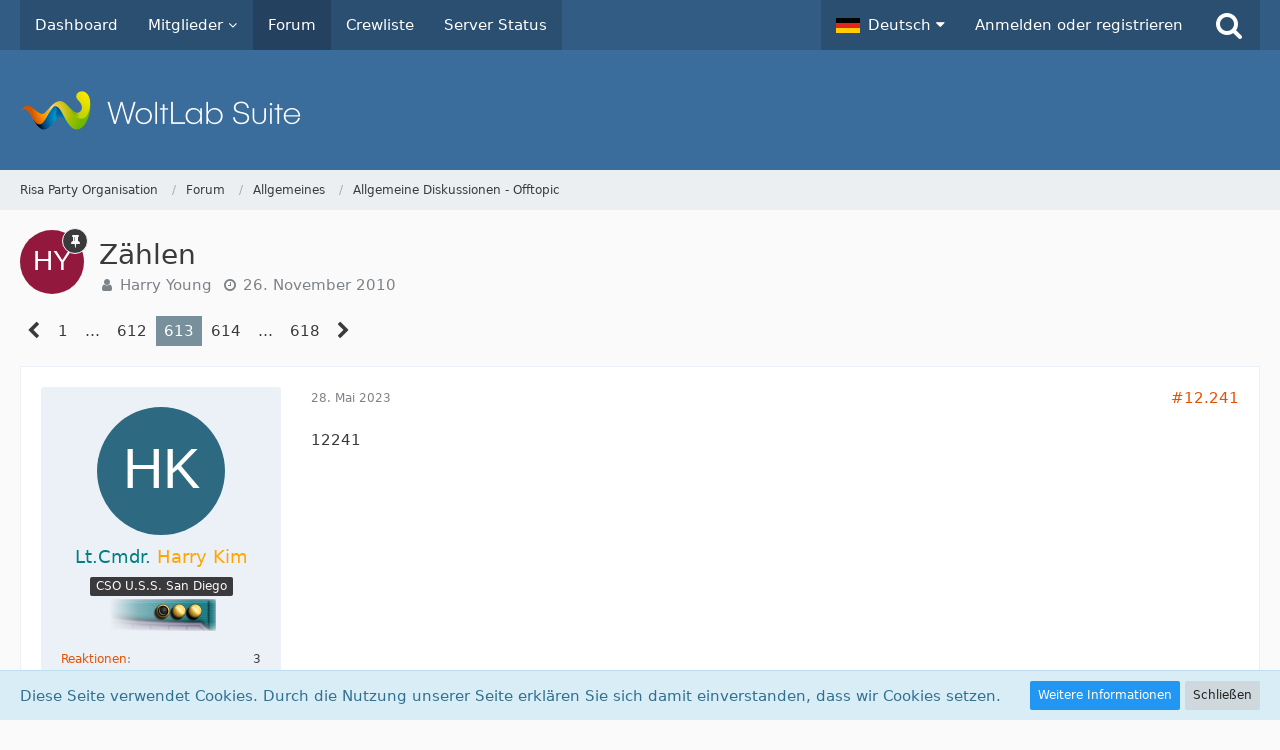

--- FILE ---
content_type: text/html; charset=UTF-8
request_url: https://r-p-o.de/forum/index.php?thread/4-z%C3%A4hlen/&postID=164233
body_size: 135086
content:







<!DOCTYPE html>
<html dir="ltr" lang="de">

<head>
	<meta charset="utf-8">
		
	<title>Zählen - Seite 613  - Allgemeine Diskussionen - Offtopic - Risa Party Organisation</title>
	
	<meta name="viewport" content="width=device-width, initial-scale=1">
<meta name="format-detection" content="telephone=no">
<meta property="og:site_name" content="Risa Party Organisation">
<meta property="og:title" content="Zählen - Risa Party Organisation">
<meta property="og:url" content="https://r-p-o.de/forum/index.php?thread/4-z%C3%A4hlen/">
<meta property="og:type" content="article">
<meta property="og:description" content="0001">
<meta name="description" content="0001">

<!-- Stylesheets -->
<link rel="stylesheet" type="text/css" href="https://r-p-o.de/style/style-1.css?m=1767453384"><link rel="preload" href="https://r-p-o.de/font/fontawesome-webfont.woff2?v=4.7.0" as="font" crossorigin type="font/woff2"><style>
        </style>


<script>
	var SID_ARG_2ND	= '';
	var WCF_PATH = 'https://r-p-o.de/';
	var WSC_API_URL = 'https://r-p-o.de/forum/';
	
	var LANGUAGE_ID = 1;
	var LANGUAGE_USE_INFORMAL_VARIANT = false;
	var TIME_NOW = 1768580281;
	var LAST_UPDATE_TIME = 1767453276;
	var URL_LEGACY_MODE = false;
	var ENABLE_DEBUG_MODE = false;
	var ENABLE_PRODUCTION_DEBUG_MODE = true;
	var ENABLE_DEVELOPER_TOOLS = false;
	var WSC_API_VERSION = 2019;
	var PAGE_TITLE = 'Risa Party Organisation';
	
	var REACTION_TYPES = {"1":{"title":"Gef\u00e4llt mir","renderedIcon":"<img\n\tsrc=\"https:\/\/r-p-o.de\/images\/reaction\/like.svg\"\n\talt=\"Gef\u00e4llt mir\"\n\tclass=\"reactionType\"\n\tdata-reaction-type-id=\"1\"\n>","iconPath":"https:\/\/r-p-o.de\/images\/reaction\/like.svg","showOrder":1,"reactionTypeID":1,"isAssignable":1},"2":{"title":"Danke","renderedIcon":"<img\n\tsrc=\"https:\/\/r-p-o.de\/images\/reaction\/thanks.svg\"\n\talt=\"Danke\"\n\tclass=\"reactionType\"\n\tdata-reaction-type-id=\"2\"\n>","iconPath":"https:\/\/r-p-o.de\/images\/reaction\/thanks.svg","showOrder":2,"reactionTypeID":2,"isAssignable":1},"3":{"title":"Haha","renderedIcon":"<img\n\tsrc=\"https:\/\/r-p-o.de\/images\/reaction\/haha.svg\"\n\talt=\"Haha\"\n\tclass=\"reactionType\"\n\tdata-reaction-type-id=\"3\"\n>","iconPath":"https:\/\/r-p-o.de\/images\/reaction\/haha.svg","showOrder":3,"reactionTypeID":3,"isAssignable":1},"4":{"title":"Verwirrend","renderedIcon":"<img\n\tsrc=\"https:\/\/r-p-o.de\/images\/reaction\/confused.svg\"\n\talt=\"Verwirrend\"\n\tclass=\"reactionType\"\n\tdata-reaction-type-id=\"4\"\n>","iconPath":"https:\/\/r-p-o.de\/images\/reaction\/confused.svg","showOrder":4,"reactionTypeID":4,"isAssignable":1},"5":{"title":"Traurig","renderedIcon":"<img\n\tsrc=\"https:\/\/r-p-o.de\/images\/reaction\/sad.svg\"\n\talt=\"Traurig\"\n\tclass=\"reactionType\"\n\tdata-reaction-type-id=\"5\"\n>","iconPath":"https:\/\/r-p-o.de\/images\/reaction\/sad.svg","showOrder":5,"reactionTypeID":5,"isAssignable":1},"6":{"title":"Gef\u00e4llt mir nicht","renderedIcon":"<img\n\tsrc=\"https:\/\/r-p-o.de\/images\/reaction\/thumbsDown.svg\"\n\talt=\"Gef\u00e4llt mir nicht\"\n\tclass=\"reactionType\"\n\tdata-reaction-type-id=\"6\"\n>","iconPath":"https:\/\/r-p-o.de\/images\/reaction\/thumbsDown.svg","showOrder":6,"reactionTypeID":6,"isAssignable":1}};
	
	</script>

<script src="https://r-p-o.de/js/WoltLabSuite.Core.tiny.min.js?v=1767453276"></script>
<script>
requirejs.config({
	baseUrl: 'https://r-p-o.de/js',
	urlArgs: 't=1767453276'
	
});

window.addEventListener('pageshow', function(event) {
	if (event.persisted) {
		window.location.reload();
	}
});

</script>
<script src="https://r-p-o.de/js/WoltLabSuite.Forum.tiny.min.js?v=1767453276"></script>
<noscript>
	<style>
		.jsOnly {
			display: none !important;
		}
		
		.noJsOnly {
			display: block !important;
		}
	</style>
</noscript>

<script type="application/ld+json">
{
"@context": "http://schema.org",
"@type": "WebSite",
"url": "https:\/\/r-p-o.de\/",
"potentialAction": {
"@type": "SearchAction",
"target": "https:\/\/r-p-o.de\/index.php?search\/&q={search_term_string}",
"query-input": "required name=search_term_string"
}
}
</script>

<!-- Icons -->
<link rel="apple-touch-icon" sizes="180x180" href="https://r-p-o.de/images/favicon/default.apple-touch-icon.png">
<link rel="manifest" href="https://r-p-o.de/images/favicon/default.manifest.json">
<link rel="shortcut icon" href="https://r-p-o.de/images/favicon/default.favicon.ico">
<meta name="msapplication-config" content="https://r-p-o.de/images/favicon/default.browserconfig.xml">
<meta name="theme-color" content="#3a6d9c">

<link rel="canonical" href="https://r-p-o.de/forum/index.php?thread/4-z%C3%A4hlen/&amp;pageNo=613">
		
						<link rel="next" href="https://r-p-o.de/forum/index.php?thread/4-z%C3%A4hlen/&amp;pageNo=614">
				<link rel="prev" href="https://r-p-o.de/forum/index.php?thread/4-z%C3%A4hlen/&amp;pageNo=612">
	
	
			<script type="application/ld+json">
			{
				"@context": "http://schema.org",
				"@type": "DiscussionForumPosting",
				"@id": "https:\/\/r-p-o.de\/forum\/index.php?thread\/4-z%C3%A4hlen\/&pageNo=613",
				"mainEntityOfPage": "https:\/\/r-p-o.de\/forum\/index.php?thread\/4-z%C3%A4hlen\/&pageNo=613",
				"headline": "Z\u00e4hlen",
				"articleBody": "0001",
				"articleSection": "Allgemeine Diskussionen - Offtopic",
				"datePublished": "2010-11-26T16:37:51+01:00",
				"dateModified": "2010-11-26T16:37:51+01:00",
				"author": {
					"@type": "Person",
					"name": "Harry Young"				},
				"image": "https:\/\/r-p-o.de\/images\/default-logo.png",
				"interactionStatistic": {
					"@type": "InteractionCounter",
					"interactionType": "https://schema.org/ReplyAction",
					"userInteractionCount": 12346				},
				"publisher": {
					"@type": "Organization",
					"name": "Risa Party Organisation",
					"logo": {
						"@type": "ImageObject",
						"url": "https:\/\/r-p-o.de\/images\/default-logo.png",
						"width": 281,
						"height": 40					}
				}
			}
		</script>
		</head>

<body id="tpl_wbb_thread"
	itemscope itemtype="http://schema.org/WebPage" itemid="https://r-p-o.de/forum/index.php?thread/4-z%C3%A4hlen/&amp;pageNo=613"	data-template="thread" data-application="wbb" data-page-id="60" data-page-identifier="com.woltlab.wbb.Thread"	data-board-id="10" data-thread-id="4"	class="">

<span id="top"></span>

<div id="pageContainer" class="pageContainer">
	
	
	<div id="pageHeaderContainer" class="pageHeaderContainer">
	<header id="pageHeader" class="pageHeader">
		<div id="pageHeaderPanel" class="pageHeaderPanel">
			<div class="layoutBoundary">
				<div class="box mainMenu" data-box-identifier="com.woltlab.wcf.MainMenu">
			
		
	<div class="boxContent">
		<nav aria-label="Hauptmenü">
	<ol class="boxMenu">
		
		
					<li class="" data-identifier="com.woltlab.wcf.Dashboard">
				<a href="https://r-p-o.de/" class="boxMenuLink">
					<span class="boxMenuLinkTitle">Dashboard</span>
									</a>
				
				</li>				
									<li class=" boxMenuHasChildren" data-identifier="com.woltlab.wcf.MembersList">
				<a href="https://r-p-o.de/index.php?members-list/" class="boxMenuLink">
					<span class="boxMenuLinkTitle">Mitglieder</span>
									</a>
				
				<ol class="boxMenuDepth1">				
									<li class="" data-identifier="com.woltlab.wcf.RecentActivityList">
				<a href="https://r-p-o.de/index.php?recent-activity-list/" class="boxMenuLink">
					<span class="boxMenuLinkTitle">Letzte Aktivitäten</span>
									</a>
				
				</li>				
									<li class="" data-identifier="com.woltlab.wcf.UsersOnlineList">
				<a href="https://r-p-o.de/index.php?users-online-list/" class="boxMenuLink">
					<span class="boxMenuLinkTitle">Benutzer online</span>
									</a>
				
				</li>				
									<li class="" data-identifier="com.woltlab.wcf.Team">
				<a href="https://r-p-o.de/index.php?team/" class="boxMenuLink">
					<span class="boxMenuLinkTitle">Team</span>
									</a>
				
				</li>				
									<li class="" data-identifier="com.woltlab.wcf.UserSearch">
				<a href="https://r-p-o.de/index.php?user-search/" class="boxMenuLink">
					<span class="boxMenuLinkTitle">Mitgliedersuche</span>
									</a>
				
				</li>				
									</ol></li>									<li class="active" data-identifier="com.woltlab.wbb.BoardList">
				<a href="https://r-p-o.de/forum/" class="boxMenuLink" aria-current="page">
					<span class="boxMenuLinkTitle">Forum</span>
									</a>
				
				</li>				
									<li class="" data-identifier="com.woltlab.wcf.generic18">
				<a href="https://r-p-o.de/forum/index.php?thread/103079-crewliste-u-s-s-san-diego-a/" class="boxMenuLink">
					<span class="boxMenuLinkTitle">Crewliste</span>
									</a>
				
				</li>				
									<li class="" data-identifier="com.woltlab.wcf.generic22">
				<a href="https://r-p-o.de/forum/index.php?board/134-serverstatus/" class="boxMenuLink">
					<span class="boxMenuLinkTitle">Server Status</span>
									</a>
				
				</li>				
																	
		
	</ol>
</nav>	</div>
</div>				
				<nav id="topMenu" class="userPanel">
			<a
			href="https://r-p-o.de/index.php?login/&amp;url=https%3A%2F%2Fr-p-o.de%2Fforum%2Findex.php%3Fthread%2F4-z%25C3%25A4hlen%2F%26postID%3D164233"
			class="userPanelLoginLink jsTooltip"
			title="Anmelden oder registrieren"
			rel="nofollow"
		>
			<span class="icon icon32 fa-sign-in" aria-hidden="true"></span>
		</a>
		
	<ul class="userPanelItems">
									<li id="pageLanguageContainer">
					</li>
						<li id="userLogin">
				<a
					class="loginLink"
					href="https://r-p-o.de/index.php?login/&amp;url=https%3A%2F%2Fr-p-o.de%2Fforum%2Findex.php%3Fthread%2F4-z%25C3%25A4hlen%2F%26postID%3D164233"
					rel="nofollow"
				>Anmelden oder registrieren</a>
			</li>
				
								
							
		<!-- page search -->
		<li>
			<a href="https://r-p-o.de/index.php?search/" id="userPanelSearchButton" class="jsTooltip" title="Suche"><span class="icon icon32 fa-search"></span> <span>Suche</span></a>
		</li>
	</ul>
</nav>
			</div>
		</div>
		
		<div id="pageHeaderFacade" class="pageHeaderFacade">
			<div class="layoutBoundary">
				<div id="pageHeaderLogo" class="pageHeaderLogo">
		
	<a href="https://r-p-o.de/forum/" aria-label="Risa Party Organisation">
		<img src="https://r-p-o.de/images/default-logo.png" alt="" class="pageHeaderLogoLarge" height="40" width="281" loading="eager">
		<img src="https://r-p-o.de/images/default-logo-small.png" alt="" class="pageHeaderLogoSmall" height="60" width="110" loading="eager">
		
		
	</a>
</div>
				
					

					
		
			
	
<a href="#" id="pageHeaderSearchMobile" class="pageHeaderSearchMobile" role="button" tabindex="0" aria-expanded="false" aria-label="Suche">
	<span class="icon icon32 fa-search" aria-hidden="true"></span>
</a>

<div id="pageHeaderSearch" class="pageHeaderSearch">
	<form method="post" action="https://r-p-o.de/index.php?search/">
		<div id="pageHeaderSearchInputContainer" class="pageHeaderSearchInputContainer">
			<div class="pageHeaderSearchType dropdown">
				<a href="#" class="button dropdownToggle" id="pageHeaderSearchTypeSelect"><span class="pageHeaderSearchTypeLabel">Dieses Thema</span></a>
				<ul class="dropdownMenu">
					<li><a href="#" data-extended-link="https://r-p-o.de/index.php?search/&amp;extended=1" data-object-type="everywhere">Alles</a></li>
					<li class="dropdownDivider"></li>
					
											<li><a href="#" data-extended-link="https://r-p-o.de/index.php?search/&amp;extended=1&amp;type=com.woltlab.wbb.post" data-object-type="com.woltlab.wbb.post" data-parameters='{ "threadID": 4 }'>Dieses Thema</a></li>		<li><a href="#" data-extended-link="https://r-p-o.de/index.php?search/&amp;extended=1&amp;type=com.woltlab.wbb.post" data-object-type="com.woltlab.wbb.post" data-parameters='{ "boardID": 10 }'>Dieses Forum</a></li>
						
						<li class="dropdownDivider"></li>
					
					
																		<li><a href="#" data-extended-link="https://r-p-o.de/index.php?search/&amp;type=com.woltlab.wcf.article&amp;extended=1" data-object-type="com.woltlab.wcf.article">Artikel</a></li>
																								<li><a href="#" data-extended-link="https://r-p-o.de/index.php?search/&amp;type=com.woltlab.wcf.page&amp;extended=1" data-object-type="com.woltlab.wcf.page">Seiten</a></li>
																																			<li><a href="#" data-extended-link="https://r-p-o.de/index.php?search/&amp;type=com.woltlab.wbb.post&amp;extended=1" data-object-type="com.woltlab.wbb.post">Forum</a></li>
																
					<li class="dropdownDivider"></li>
					<li><a class="pageHeaderSearchExtendedLink" href="https://r-p-o.de/index.php?search/&amp;extended=1">Erweiterte Suche</a></li>
				</ul>
			</div>
			
			<input type="search" name="q" id="pageHeaderSearchInput" class="pageHeaderSearchInput" placeholder="Suchbegriff eingeben" autocomplete="off" value="">
			
			<button class="pageHeaderSearchInputButton button" type="submit">
				<span class="icon icon16 fa-search pointer" title="Suche"></span>
			</button>
			
			<div id="pageHeaderSearchParameters"></div>
			
					</div>
	</form>
</div>

	</div>
		</div>
	</header>
	
	
</div>
	
	
	
	
	
	<div class="pageNavigation">
	<div class="layoutBoundary">
			<nav class="breadcrumbs" aria-label="Verlaufsnavigation">
		<ol itemprop="breadcrumb" itemscope itemtype="http://schema.org/BreadcrumbList">
			<li title="Risa Party Organisation" itemprop="itemListElement" itemscope itemtype="http://schema.org/ListItem">
							<a href="https://r-p-o.de/" itemprop="item"><span itemprop="name">Risa Party Organisation</span></a>
															<meta itemprop="position" content="1">
																					</li>
														
											<li title="Forum" itemprop="itemListElement" itemscope itemtype="http://schema.org/ListItem">
							<a href="https://r-p-o.de/forum/" itemprop="item"><span itemprop="name">Forum</span></a>
															<meta itemprop="position" content="2">
																					</li>
														
											<li title="Allgemeines" itemprop="itemListElement" itemscope itemtype="http://schema.org/ListItem">
							<a href="https://r-p-o.de/forum/index.php?board/29-allgemeines/" itemprop="item"><span itemprop="name">Allgemeines</span></a>
															<meta itemprop="position" content="3">
																					</li>
														
											<li title="Allgemeine Diskussionen - Offtopic" itemprop="itemListElement" itemscope itemtype="http://schema.org/ListItem">
							<a href="https://r-p-o.de/forum/index.php?board/10-allgemeine-diskussionen-offtopic/" itemprop="item"><span itemprop="name">Allgemeine Diskussionen - Offtopic</span></a>
															<meta itemprop="position" content="4">
																					</li>
		</ol>
	</nav>
		
		
	</div>
</div>
	
	
	
	<section id="main" class="main" role="main">
		<div class="layoutBoundary">
			
			
			<div id="content" class="content">
								
																<header class="contentHeader messageGroupContentHeader wbbThread" data-thread-id="4" data-is-closed="0" data-is-deleted="0" data-is-disabled="0" data-is-sticky="1" data-is-announcement="0" data-is-link="0">
		<div class="contentHeaderIcon">
			<img src="[data-uri]" width="64" height="64" alt="" class="userAvatarImage">
						<span class="icon icon16 fa-thumb-tack jsTooltip jsIconSticky wbbStickyIcon" title="Angepinnt"></span>			
		</div>

		<div class="contentHeaderTitle">
			<h1 class="contentTitle">Zählen</h1>
			<ul class="inlineList contentHeaderMetaData">
				

				

				<li>
					<span class="icon icon16 fa-user"></span>
					<a href="https://r-p-o.de/index.php?user/7-harry-young/" data-object-id="7" class="userLink">Harry Young</a>				</li>

				<li>
					<span class="icon icon16 fa-clock-o"></span>
					<a href="https://r-p-o.de/forum/index.php?thread/4-z%C3%A4hlen/"><time datetime="2010-11-26T16:37:51+01:00" class="datetime" data-timestamp="1290785871" data-date="26. November 2010" data-time="16:37" data-offset="3600">26. November 2010</time></a>
				</li>

				
				
				
			</ul>
		</div>

		
	</header>
													
				
				
				
				
				<div class="contentInteraction">
            		<div class="contentInteractionPagination paginationTop">
    			<nav class="pagination" data-link="https://r-p-o.de/forum/index.php?thread/4-z%C3%A4hlen/&amp;pageNo=%d" data-pages="618">
<ul>
<li class="skip"><a href="https://r-p-o.de/forum/index.php?thread/4-z%C3%A4hlen/&amp;pageNo=612" title="Vorherige Seite" class="icon icon24 fa-chevron-left jsTooltip" rel="prev"></a></li>
<li><a href="https://r-p-o.de/forum/index.php?thread/4-z%C3%A4hlen/&amp;pageNo=1" title="Seite 1">1</a></li>
<li class="jumpTo"><a title="Gehe zu Seite" class="jsTooltip">…</a></li>
<li><a href="https://r-p-o.de/forum/index.php?thread/4-z%C3%A4hlen/&amp;pageNo=612" title="Seite 612">612</a></li>
<li class="active"><span>613</span><span class="invisible">Seite 613 von 618</span></li>
<li><a href="https://r-p-o.de/forum/index.php?thread/4-z%C3%A4hlen/&amp;pageNo=614" title="Seite 614">614</a></li>
<li class="jumpTo"><a title="Gehe zu Seite" class="jsTooltip">…</a></li>
<li><a href="https://r-p-o.de/forum/index.php?thread/4-z%C3%A4hlen/&amp;pageNo=618" title="Seite 618">618</a></li>
<li class="skip"><a href="https://r-p-o.de/forum/index.php?thread/4-z%C3%A4hlen/&amp;pageNo=614" title="Nächste Seite" class="icon icon24 fa-chevron-right jsTooltip" rel="next"></a></li>
</ul></nav>    		</div>
    	
            </div>


	<div class="section">
		<ul
			class="wbbThreadPostList messageList jsClipboardContainer"
			data-is-last-page="false"
			data-last-post-time="1768026505"
			data-page-no="613"
			data-sort-order="ASC"
			data-type="com.woltlab.wbb.post"
		>
													



			
		
		
		
	
	
			<li
			id="post164213"
			class="
				anchorFixedHeader
															"
		>
			<article class="wbbPost message messageSidebarOrientationLeft jsClipboardObject jsMessage userOnlineGroupMarking40"
				data-post-id="164213" data-can-edit="0" data-can-edit-inline="0"
				data-is-closed="0" data-is-deleted="0" data-is-disabled="0"
								data-object-id="164213" data-object-type="com.woltlab.wbb.likeablePost" data-user-id="10"								itemid="https://r-p-o.de/forum/index.php?thread/4-z%C3%A4hlen/&amp;postID=164213#post164213"
			>
				
					 
		
<aside role="presentation" class="messageSidebar member">
	<div class="messageAuthor">
		
                                    
		
								
							<div class="userAvatar">
					<a href="https://r-p-o.de/index.php?user/10-harry-kim/" aria-hidden="true" tabindex="-1"><img src="[data-uri]" width="128" height="128" alt="" class="userAvatarImage"></a>					
									</div>
						
			<div class="messageAuthorContainer">
				<a href="https://r-p-o.de/index.php?user/10-harry-kim/" class="username userLink" data-object-id="10">
					<span><span style="color: teal;">Lt.Cmdr.</span> <span style="color:orange;">Harry Kim</span></span>
				</a>
														
					
							</div>
			
												<div class="userTitle">
						<span class="badge userTitleBadge">CSO U.S.S. San Diego</span>
					</div>
				
				
									<div class="userRank"><img src="https://r-p-o.de/images/rank/images/rankicons/t-o4.png" alt=""></div>
							
						</div>
	
			
		
									<div class="userCredits">
					<dl class="plain dataList">
						<dt><a href="https://r-p-o.de/index.php?user/10-harry-kim/#likes" class="jsTooltip" title="Erhaltene Reaktionen von Harry Kim">Reaktionen</a></dt>
								<dd>3</dd>
														
														
														
														
								<dt><a href="https://r-p-o.de/forum/index.php?user-post-list/10-harry-kim/" title="Beiträge von Harry Kim" class="jsTooltip">Beiträge</a></dt>
	<dd>1.833</dd>
					</dl>
				</div>
			
				
		
	</aside>
				
				<div class="messageContent">
					<header class="messageHeader">
						<div class="messageHeaderBox">
							<ul class="messageHeaderMetaData">
								<li><a href="https://r-p-o.de/forum/index.php?thread/4-z%C3%A4hlen/&amp;postID=164213#post164213" class="permalink messagePublicationTime"><time datetime="2023-05-28T20:39:57+02:00" class="datetime" data-timestamp="1685299197" data-date="28. Mai 2023" data-time="20:39" data-offset="7200">28. Mai 2023</time></a></li>
								
								
							</ul>
							
							<ul class="messageStatus">
																																																
								
							</ul>
						</div>
						
						<ul class="messageQuickOptions">
															
														
															<li>
									<a href="https://r-p-o.de/forum/index.php?thread/4-z%C3%A4hlen/&amp;postID=164213#post164213" class="jsTooltip wsShareButton" title="Teilen" data-link-title="Zählen">#12.241</a>
								</li>
														
														
							
						</ul>
						
						
					</header>
					
					<div class="messageBody">
												
												
						
						
						<div class="messageText">
														
							<p>12241</p>						</div>
						
						
					</div>
					
					<footer class="messageFooter">
												
												
						
						
						<div class="messageFooterNotes">
														
														
														
														
							
						</div>
						
						<div class="messageFooterGroup">
							
															        	<a href="#" class="reactionSummaryList jsOnly jsTooltip" data-object-type="com.woltlab.wbb.likeablePost" data-object-id="164213" title="Reaktionen auflisten" style="display: none;">
			</a>
							
							<ul class="messageFooterButtonsExtra buttonList smallButtons jsMobileNavigationExtra">
																<li class="jsReportPost jsOnly" data-object-id="164213"><a href="#" title="Inhalt melden" class="button jsTooltip"><span class="icon icon16 fa-exclamation-triangle"></span> <span class="invisible">Inhalt melden</span></a></li>																								
							</ul>
							
							<ul class="messageFooterButtons buttonList smallButtons jsMobileNavigation">
																																								
							</ul>
						</div>

						
					</footer>
				</div>
			</article>
		</li>
		
	
	
		
					
				
		
		
		
	
	
			<li
			id="post164214"
			class="
				anchorFixedHeader
															"
		>
			<article class="wbbPost message messageSidebarOrientationLeft jsClipboardObject jsMessage userOnlineGroupMarking3"
				data-post-id="164214" data-can-edit="0" data-can-edit-inline="0"
				data-is-closed="0" data-is-deleted="0" data-is-disabled="0"
								data-object-id="164214" data-object-type="com.woltlab.wbb.likeablePost" data-user-id="11"								itemid="https://r-p-o.de/forum/index.php?thread/4-z%C3%A4hlen/&amp;postID=164214#post164214"
			>
				
				
<aside role="presentation" class="messageSidebar member">
	<div class="messageAuthor">
		
                                    
		
								
							<div class="userAvatar">
					<a href="https://r-p-o.de/index.php?user/11-thomas-dakoter/" aria-hidden="true" tabindex="-1"><img src="https://r-p-o.de/images/avatars/3e/3-3e29488cfd9e6ea705875499d8e52decad2cc8f7.webp" width="128" height="128" alt="" class="userAvatarImage" loading="lazy"></a>					
									</div>
						
			<div class="messageAuthorContainer">
				<a href="https://r-p-o.de/index.php?user/11-thomas-dakoter/" class="username userLink" data-object-id="11">
					<span>Thomas Dakoter</span>
				</a>
														
					
							</div>
			
												<div class="userTitle">
						<span class="badge userTitleBadge">Leitender Medizinischer Offizier (CMO)</span>
					</div>
				
				
									<div class="userRank"><img src="https://r-p-o.de/images/rank/images/rankicons/t-o4.png" alt=""></div>
							
						</div>
	
			
		
									<div class="userCredits">
					<dl class="plain dataList">
						<dt><a href="https://r-p-o.de/index.php?user/11-thomas-dakoter/#likes" class="jsTooltip" title="Erhaltene Reaktionen von Thomas Dakoter">Reaktionen</a></dt>
								<dd>2</dd>
														
														
														
														
								<dt><a href="https://r-p-o.de/forum/index.php?user-post-list/11-thomas-dakoter/" title="Beiträge von Thomas Dakoter" class="jsTooltip">Beiträge</a></dt>
	<dd>830</dd>
					</dl>
				</div>
			
				
		
	</aside>
				
				<div class="messageContent">
					<header class="messageHeader">
						<div class="messageHeaderBox">
							<ul class="messageHeaderMetaData">
								<li><a href="https://r-p-o.de/forum/index.php?thread/4-z%C3%A4hlen/&amp;postID=164214#post164214" class="permalink messagePublicationTime"><time datetime="2023-06-13T12:41:09+02:00" class="datetime" data-timestamp="1686652869" data-date="13. Juni 2023" data-time="12:41" data-offset="7200">13. Juni 2023</time></a></li>
								
								
							</ul>
							
							<ul class="messageStatus">
																																																
								
							</ul>
						</div>
						
						<ul class="messageQuickOptions">
															
														
															<li>
									<a href="https://r-p-o.de/forum/index.php?thread/4-z%C3%A4hlen/&amp;postID=164214#post164214" class="jsTooltip wsShareButton" title="Teilen" data-link-title="Zählen">#12.242</a>
								</li>
														
														
							
						</ul>
						
						
					</header>
					
					<div class="messageBody">
												
												
						
						
						<div class="messageText">
														
							<p>12=(2+4)*2</p>						</div>
						
						
					</div>
					
					<footer class="messageFooter">
												
												
						
						
						<div class="messageFooterNotes">
														
														
														
														
							
						</div>
						
						<div class="messageFooterGroup">
							
															        	<a href="#" class="reactionSummaryList jsOnly jsTooltip" data-object-type="com.woltlab.wbb.likeablePost" data-object-id="164214" title="Reaktionen auflisten" style="display: none;">
			</a>
							
							<ul class="messageFooterButtonsExtra buttonList smallButtons jsMobileNavigationExtra">
																<li class="jsReportPost jsOnly" data-object-id="164214"><a href="#" title="Inhalt melden" class="button jsTooltip"><span class="icon icon16 fa-exclamation-triangle"></span> <span class="invisible">Inhalt melden</span></a></li>																								
							</ul>
							
							<ul class="messageFooterButtons buttonList smallButtons jsMobileNavigation">
																																								
							</ul>
						</div>

						
					</footer>
				</div>
			</article>
		</li>
		
	
	
		
					
				
		
		
		
	
	
			<li
			id="post164215"
			class="
				anchorFixedHeader
															"
		>
			<article class="wbbPost message messageSidebarOrientationLeft jsClipboardObject jsMessage userOnlineGroupMarking40"
				data-post-id="164215" data-can-edit="0" data-can-edit-inline="0"
				data-is-closed="0" data-is-deleted="0" data-is-disabled="0"
								data-object-id="164215" data-object-type="com.woltlab.wbb.likeablePost" data-user-id="10"								itemid="https://r-p-o.de/forum/index.php?thread/4-z%C3%A4hlen/&amp;postID=164215#post164215"
			>
				
				
<aside role="presentation" class="messageSidebar member">
	<div class="messageAuthor">
		
                                    
		
								
							<div class="userAvatar">
					<a href="https://r-p-o.de/index.php?user/10-harry-kim/" aria-hidden="true" tabindex="-1"><img src="[data-uri]" width="128" height="128" alt="" class="userAvatarImage"></a>					
									</div>
						
			<div class="messageAuthorContainer">
				<a href="https://r-p-o.de/index.php?user/10-harry-kim/" class="username userLink" data-object-id="10">
					<span><span style="color: teal;">Lt.Cmdr.</span> <span style="color:orange;">Harry Kim</span></span>
				</a>
														
					
							</div>
			
												<div class="userTitle">
						<span class="badge userTitleBadge">CSO U.S.S. San Diego</span>
					</div>
				
				
									<div class="userRank"><img src="https://r-p-o.de/images/rank/images/rankicons/t-o4.png" alt=""></div>
							
						</div>
	
			
		
									<div class="userCredits">
					<dl class="plain dataList">
						<dt><a href="https://r-p-o.de/index.php?user/10-harry-kim/#likes" class="jsTooltip" title="Erhaltene Reaktionen von Harry Kim">Reaktionen</a></dt>
								<dd>3</dd>
														
														
														
														
								<dt><a href="https://r-p-o.de/forum/index.php?user-post-list/10-harry-kim/" title="Beiträge von Harry Kim" class="jsTooltip">Beiträge</a></dt>
	<dd>1.833</dd>
					</dl>
				</div>
			
				
		
	</aside>
				
				<div class="messageContent">
					<header class="messageHeader">
						<div class="messageHeaderBox">
							<ul class="messageHeaderMetaData">
								<li><a href="https://r-p-o.de/forum/index.php?thread/4-z%C3%A4hlen/&amp;postID=164215#post164215" class="permalink messagePublicationTime"><time datetime="2023-08-01T21:42:03+02:00" class="datetime" data-timestamp="1690918923" data-date="1. August 2023" data-time="21:42" data-offset="7200">1. August 2023</time></a></li>
								
								
							</ul>
							
							<ul class="messageStatus">
																																																
								
							</ul>
						</div>
						
						<ul class="messageQuickOptions">
															
														
															<li>
									<a href="https://r-p-o.de/forum/index.php?thread/4-z%C3%A4hlen/&amp;postID=164215#post164215" class="jsTooltip wsShareButton" title="Teilen" data-link-title="Zählen">#12.243</a>
								</li>
														
														
							
						</ul>
						
						
					</header>
					
					<div class="messageBody">
												
												
						
						
						<div class="messageText">
														
							<p>12243</p>						</div>
						
						
					</div>
					
					<footer class="messageFooter">
												
												
						
						
						<div class="messageFooterNotes">
														
														
														
														
							
						</div>
						
						<div class="messageFooterGroup">
							
															        	<a href="#" class="reactionSummaryList jsOnly jsTooltip" data-object-type="com.woltlab.wbb.likeablePost" data-object-id="164215" title="Reaktionen auflisten" style="display: none;">
			</a>
							
							<ul class="messageFooterButtonsExtra buttonList smallButtons jsMobileNavigationExtra">
																<li class="jsReportPost jsOnly" data-object-id="164215"><a href="#" title="Inhalt melden" class="button jsTooltip"><span class="icon icon16 fa-exclamation-triangle"></span> <span class="invisible">Inhalt melden</span></a></li>																								
							</ul>
							
							<ul class="messageFooterButtons buttonList smallButtons jsMobileNavigation">
																																								
							</ul>
						</div>

						
					</footer>
				</div>
			</article>
		</li>
		
	
	
		
					
				
		
		
		
	
	
			<li
			id="post164216"
			class="
				anchorFixedHeader
															"
		>
			<article class="wbbPost message messageSidebarOrientationLeft jsClipboardObject jsMessage userOnlineGroupMarking38"
				data-post-id="164216" data-can-edit="0" data-can-edit-inline="0"
				data-is-closed="0" data-is-deleted="0" data-is-disabled="0"
								data-object-id="164216" data-object-type="com.woltlab.wbb.likeablePost" data-user-id="663"								itemid="https://r-p-o.de/forum/index.php?thread/4-z%C3%A4hlen/&amp;postID=164216#post164216"
			>
				
				
<aside role="presentation" class="messageSidebar member">
	<div class="messageAuthor">
		
                                    
		
								
							<div class="userAvatar">
					<a href="https://r-p-o.de/index.php?user/663-aiden/" aria-hidden="true" tabindex="-1"><img src="[data-uri]" width="128" height="128" alt="" class="userAvatarImage"></a>					
									</div>
						
			<div class="messageAuthorContainer">
				<a href="https://r-p-o.de/index.php?user/663-aiden/" class="username userLink" data-object-id="663">
					<span><span style="color: yellow;">Lt.Cmdr.</span> <span style="color:orange;">Aiden</span></span>
				</a>
														
					
							</div>
			
												<div class="userTitle">
						<span class="badge userTitleBadge">Lieutenant Commander (yellow)</span>
					</div>
				
				
									<div class="userRank"><img src="https://r-p-o.de/images/rank/images/rankicons/y-o4.png" alt=""></div>
							
						</div>
	
			
		
									<div class="userCredits">
					<dl class="plain dataList">
						<dt><a href="https://r-p-o.de/forum/index.php?user-post-list/663-aiden/" title="Beiträge von Aiden" class="jsTooltip">Beiträge</a></dt>
	<dd>20</dd>
					</dl>
				</div>
			
				
		
	</aside>
				
				<div class="messageContent">
					<header class="messageHeader">
						<div class="messageHeaderBox">
							<ul class="messageHeaderMetaData">
								<li><a href="https://r-p-o.de/forum/index.php?thread/4-z%C3%A4hlen/&amp;postID=164216#post164216" class="permalink messagePublicationTime"><time datetime="2023-09-27T10:33:54+02:00" class="datetime" data-timestamp="1695803634" data-date="27. September 2023" data-time="10:33" data-offset="7200">27. September 2023</time></a></li>
								
								
							</ul>
							
							<ul class="messageStatus">
																																																
								
							</ul>
						</div>
						
						<ul class="messageQuickOptions">
															
														
															<li>
									<a href="https://r-p-o.de/forum/index.php?thread/4-z%C3%A4hlen/&amp;postID=164216#post164216" class="jsTooltip wsShareButton" title="Teilen" data-link-title="Zählen">#12.244</a>
								</li>
														
														
							
						</ul>
						
						
					</header>
					
					<div class="messageBody">
												
												
						
						
						<div class="messageText">
														
							<p>12244</p>						</div>
						
						
					</div>
					
					<footer class="messageFooter">
												
												
						
						
						<div class="messageFooterNotes">
														
														
														
														
							
						</div>
						
						<div class="messageFooterGroup">
							
															        	<a href="#" class="reactionSummaryList jsOnly jsTooltip" data-object-type="com.woltlab.wbb.likeablePost" data-object-id="164216" title="Reaktionen auflisten" style="display: none;">
			</a>
							
							<ul class="messageFooterButtonsExtra buttonList smallButtons jsMobileNavigationExtra">
																<li class="jsReportPost jsOnly" data-object-id="164216"><a href="#" title="Inhalt melden" class="button jsTooltip"><span class="icon icon16 fa-exclamation-triangle"></span> <span class="invisible">Inhalt melden</span></a></li>																								
							</ul>
							
							<ul class="messageFooterButtons buttonList smallButtons jsMobileNavigation">
																																								
							</ul>
						</div>

						
					</footer>
				</div>
			</article>
		</li>
		
	
	
		
					
				
		
		
		
	
	
			<li
			id="post164218"
			class="
				anchorFixedHeader
															"
		>
			<article class="wbbPost message messageSidebarOrientationLeft jsClipboardObject jsMessage userOnlineGroupMarking3"
				data-post-id="164218" data-can-edit="0" data-can-edit-inline="0"
				data-is-closed="0" data-is-deleted="0" data-is-disabled="0"
								data-object-id="164218" data-object-type="com.woltlab.wbb.likeablePost" data-user-id="11"								itemid="https://r-p-o.de/forum/index.php?thread/4-z%C3%A4hlen/&amp;postID=164218#post164218"
			>
				
				
<aside role="presentation" class="messageSidebar member">
	<div class="messageAuthor">
		
                                    
		
								
							<div class="userAvatar">
					<a href="https://r-p-o.de/index.php?user/11-thomas-dakoter/" aria-hidden="true" tabindex="-1"><img src="https://r-p-o.de/images/avatars/3e/3-3e29488cfd9e6ea705875499d8e52decad2cc8f7.webp" width="128" height="128" alt="" class="userAvatarImage" loading="lazy"></a>					
									</div>
						
			<div class="messageAuthorContainer">
				<a href="https://r-p-o.de/index.php?user/11-thomas-dakoter/" class="username userLink" data-object-id="11">
					<span>Thomas Dakoter</span>
				</a>
														
					
							</div>
			
												<div class="userTitle">
						<span class="badge userTitleBadge">Leitender Medizinischer Offizier (CMO)</span>
					</div>
				
				
									<div class="userRank"><img src="https://r-p-o.de/images/rank/images/rankicons/t-o4.png" alt=""></div>
							
						</div>
	
			
		
									<div class="userCredits">
					<dl class="plain dataList">
						<dt><a href="https://r-p-o.de/index.php?user/11-thomas-dakoter/#likes" class="jsTooltip" title="Erhaltene Reaktionen von Thomas Dakoter">Reaktionen</a></dt>
								<dd>2</dd>
														
														
														
														
								<dt><a href="https://r-p-o.de/forum/index.php?user-post-list/11-thomas-dakoter/" title="Beiträge von Thomas Dakoter" class="jsTooltip">Beiträge</a></dt>
	<dd>830</dd>
					</dl>
				</div>
			
				
		
	</aside>
				
				<div class="messageContent">
					<header class="messageHeader">
						<div class="messageHeaderBox">
							<ul class="messageHeaderMetaData">
								<li><a href="https://r-p-o.de/forum/index.php?thread/4-z%C3%A4hlen/&amp;postID=164218#post164218" class="permalink messagePublicationTime"><time datetime="2023-10-08T22:25:54+02:00" class="datetime" data-timestamp="1696796754" data-date="8. Oktober 2023" data-time="22:25" data-offset="7200">8. Oktober 2023</time></a></li>
								
								
							</ul>
							
							<ul class="messageStatus">
																																																
								
							</ul>
						</div>
						
						<ul class="messageQuickOptions">
															
														
															<li>
									<a href="https://r-p-o.de/forum/index.php?thread/4-z%C3%A4hlen/&amp;postID=164218#post164218" class="jsTooltip wsShareButton" title="Teilen" data-link-title="Zählen">#12.245</a>
								</li>
														
														
							
						</ul>
						
						
					</header>
					
					<div class="messageBody">
												
												
						
						
						<div class="messageText">
														
							<p>1+2=2*4-5</p>						</div>
						
						
					</div>
					
					<footer class="messageFooter">
												
												
						
						
						<div class="messageFooterNotes">
														
														
														
														
							
						</div>
						
						<div class="messageFooterGroup">
							
															        	<a href="#" class="reactionSummaryList jsOnly jsTooltip" data-object-type="com.woltlab.wbb.likeablePost" data-object-id="164218" title="Reaktionen auflisten" style="display: none;">
			</a>
							
							<ul class="messageFooterButtonsExtra buttonList smallButtons jsMobileNavigationExtra">
																<li class="jsReportPost jsOnly" data-object-id="164218"><a href="#" title="Inhalt melden" class="button jsTooltip"><span class="icon icon16 fa-exclamation-triangle"></span> <span class="invisible">Inhalt melden</span></a></li>																								
							</ul>
							
							<ul class="messageFooterButtons buttonList smallButtons jsMobileNavigation">
																																								
							</ul>
						</div>

						
					</footer>
				</div>
			</article>
		</li>
		
	
	
		
					
				
		
		
		
	
	
			<li
			id="post164219"
			class="
				anchorFixedHeader
															"
		>
			<article class="wbbPost message messageSidebarOrientationLeft jsClipboardObject jsMessage userOnlineGroupMarking38"
				data-post-id="164219" data-can-edit="0" data-can-edit-inline="0"
				data-is-closed="0" data-is-deleted="0" data-is-disabled="0"
								data-object-id="164219" data-object-type="com.woltlab.wbb.likeablePost" data-user-id="663"								itemid="https://r-p-o.de/forum/index.php?thread/4-z%C3%A4hlen/&amp;postID=164219#post164219"
			>
				
				
<aside role="presentation" class="messageSidebar member">
	<div class="messageAuthor">
		
                                    
		
								
							<div class="userAvatar">
					<a href="https://r-p-o.de/index.php?user/663-aiden/" aria-hidden="true" tabindex="-1"><img src="[data-uri]" width="128" height="128" alt="" class="userAvatarImage"></a>					
									</div>
						
			<div class="messageAuthorContainer">
				<a href="https://r-p-o.de/index.php?user/663-aiden/" class="username userLink" data-object-id="663">
					<span><span style="color: yellow;">Lt.Cmdr.</span> <span style="color:orange;">Aiden</span></span>
				</a>
														
					
							</div>
			
												<div class="userTitle">
						<span class="badge userTitleBadge">Lieutenant Commander (yellow)</span>
					</div>
				
				
									<div class="userRank"><img src="https://r-p-o.de/images/rank/images/rankicons/y-o4.png" alt=""></div>
							
						</div>
	
			
		
									<div class="userCredits">
					<dl class="plain dataList">
						<dt><a href="https://r-p-o.de/forum/index.php?user-post-list/663-aiden/" title="Beiträge von Aiden" class="jsTooltip">Beiträge</a></dt>
	<dd>20</dd>
					</dl>
				</div>
			
				
		
	</aside>
				
				<div class="messageContent">
					<header class="messageHeader">
						<div class="messageHeaderBox">
							<ul class="messageHeaderMetaData">
								<li><a href="https://r-p-o.de/forum/index.php?thread/4-z%C3%A4hlen/&amp;postID=164219#post164219" class="permalink messagePublicationTime"><time datetime="2023-10-15T16:34:59+02:00" class="datetime" data-timestamp="1697380499" data-date="15. Oktober 2023" data-time="16:34" data-offset="7200">15. Oktober 2023</time></a></li>
								
								
							</ul>
							
							<ul class="messageStatus">
																																																
								
							</ul>
						</div>
						
						<ul class="messageQuickOptions">
															
														
															<li>
									<a href="https://r-p-o.de/forum/index.php?thread/4-z%C3%A4hlen/&amp;postID=164219#post164219" class="jsTooltip wsShareButton" title="Teilen" data-link-title="Zählen">#12.246</a>
								</li>
														
														
							
						</ul>
						
						
					</header>
					
					<div class="messageBody">
												
												
						
						
						<div class="messageText">
														
							<p>12246</p>						</div>
						
						
					</div>
					
					<footer class="messageFooter">
												
												
						
						
						<div class="messageFooterNotes">
														
														
														
														
							
						</div>
						
						<div class="messageFooterGroup">
							
															        	<a href="#" class="reactionSummaryList jsOnly jsTooltip" data-object-type="com.woltlab.wbb.likeablePost" data-object-id="164219" title="Reaktionen auflisten" style="display: none;">
			</a>
							
							<ul class="messageFooterButtonsExtra buttonList smallButtons jsMobileNavigationExtra">
																<li class="jsReportPost jsOnly" data-object-id="164219"><a href="#" title="Inhalt melden" class="button jsTooltip"><span class="icon icon16 fa-exclamation-triangle"></span> <span class="invisible">Inhalt melden</span></a></li>																								
							</ul>
							
							<ul class="messageFooterButtons buttonList smallButtons jsMobileNavigation">
																																								
							</ul>
						</div>

						
					</footer>
				</div>
			</article>
		</li>
		
	
	
		
					
				
		
		
		
	
	
			<li
			id="post164221"
			class="
				anchorFixedHeader
															"
		>
			<article class="wbbPost message messageSidebarOrientationLeft jsClipboardObject jsMessage userOnlineGroupMarking3"
				data-post-id="164221" data-can-edit="0" data-can-edit-inline="0"
				data-is-closed="0" data-is-deleted="0" data-is-disabled="0"
								data-object-id="164221" data-object-type="com.woltlab.wbb.likeablePost" data-user-id="11"								itemid="https://r-p-o.de/forum/index.php?thread/4-z%C3%A4hlen/&amp;postID=164221#post164221"
			>
				
				
<aside role="presentation" class="messageSidebar member">
	<div class="messageAuthor">
		
                                    
		
								
							<div class="userAvatar">
					<a href="https://r-p-o.de/index.php?user/11-thomas-dakoter/" aria-hidden="true" tabindex="-1"><img src="https://r-p-o.de/images/avatars/3e/3-3e29488cfd9e6ea705875499d8e52decad2cc8f7.webp" width="128" height="128" alt="" class="userAvatarImage" loading="lazy"></a>					
									</div>
						
			<div class="messageAuthorContainer">
				<a href="https://r-p-o.de/index.php?user/11-thomas-dakoter/" class="username userLink" data-object-id="11">
					<span>Thomas Dakoter</span>
				</a>
														
					
							</div>
			
												<div class="userTitle">
						<span class="badge userTitleBadge">Leitender Medizinischer Offizier (CMO)</span>
					</div>
				
				
									<div class="userRank"><img src="https://r-p-o.de/images/rank/images/rankicons/t-o4.png" alt=""></div>
							
						</div>
	
			
		
									<div class="userCredits">
					<dl class="plain dataList">
						<dt><a href="https://r-p-o.de/index.php?user/11-thomas-dakoter/#likes" class="jsTooltip" title="Erhaltene Reaktionen von Thomas Dakoter">Reaktionen</a></dt>
								<dd>2</dd>
														
														
														
														
								<dt><a href="https://r-p-o.de/forum/index.php?user-post-list/11-thomas-dakoter/" title="Beiträge von Thomas Dakoter" class="jsTooltip">Beiträge</a></dt>
	<dd>830</dd>
					</dl>
				</div>
			
				
		
	</aside>
				
				<div class="messageContent">
					<header class="messageHeader">
						<div class="messageHeaderBox">
							<ul class="messageHeaderMetaData">
								<li><a href="https://r-p-o.de/forum/index.php?thread/4-z%C3%A4hlen/&amp;postID=164221#post164221" class="permalink messagePublicationTime"><time datetime="2023-10-31T21:41:23+01:00" class="datetime" data-timestamp="1698784883" data-date="31. Oktober 2023" data-time="21:41" data-offset="3600">31. Oktober 2023</time></a></li>
								
								
							</ul>
							
							<ul class="messageStatus">
																																																
								
							</ul>
						</div>
						
						<ul class="messageQuickOptions">
															
														
															<li>
									<a href="https://r-p-o.de/forum/index.php?thread/4-z%C3%A4hlen/&amp;postID=164221#post164221" class="jsTooltip wsShareButton" title="Teilen" data-link-title="Zählen">#12.247</a>
								</li>
														
														
							
						</ul>
						
						
					</header>
					
					<div class="messageBody">
												
												
						
						
						<div class="messageText">
														
							<p>1=2+2+4-7</p>						</div>
						
						
					</div>
					
					<footer class="messageFooter">
												
												
						
						
						<div class="messageFooterNotes">
														
														
														
														
							
						</div>
						
						<div class="messageFooterGroup">
							
															        	<a href="#" class="reactionSummaryList jsOnly jsTooltip" data-object-type="com.woltlab.wbb.likeablePost" data-object-id="164221" title="Reaktionen auflisten" style="display: none;">
			</a>
							
							<ul class="messageFooterButtonsExtra buttonList smallButtons jsMobileNavigationExtra">
																<li class="jsReportPost jsOnly" data-object-id="164221"><a href="#" title="Inhalt melden" class="button jsTooltip"><span class="icon icon16 fa-exclamation-triangle"></span> <span class="invisible">Inhalt melden</span></a></li>																								
							</ul>
							
							<ul class="messageFooterButtons buttonList smallButtons jsMobileNavigation">
																																								
							</ul>
						</div>

						
					</footer>
				</div>
			</article>
		</li>
		
	
	
		
					
				
		
		
		
	
	
			<li
			id="post164222"
			class="
				anchorFixedHeader
												wbbPostOfficial			"
		>
			<article class="wbbPost message messageSidebarOrientationLeft jsClipboardObject jsMessage userOnlineGroupMarking42"
				data-post-id="164222" data-can-edit="0" data-can-edit-inline="0"
				data-is-closed="0" data-is-deleted="0" data-is-disabled="0"
								data-object-id="164222" data-object-type="com.woltlab.wbb.likeablePost" data-user-id="1"								itemid="https://r-p-o.de/forum/index.php?thread/4-z%C3%A4hlen/&amp;postID=164222#post164222"
			>
				
				
<aside role="presentation" class="messageSidebar member">
	<div class="messageAuthor">
		
                                    
		
								
							<div class="userAvatar">
					<a href="https://r-p-o.de/index.php?user/1-lexa-griffin/" aria-hidden="true" tabindex="-1"><img src="https://r-p-o.de/images/avatars/61/16-61afb7b33883a8a2560f6e2932427cb5433f7ac9.webp" width="128" height="128" alt="" class="userAvatarImage" loading="lazy"></a>					
									</div>
						
			<div class="messageAuthorContainer">
				<a href="https://r-p-o.de/index.php?user/1-lexa-griffin/" class="username userLink" data-object-id="1">
					<span><span style="color: #0080FF;">Sheriff</span> <span style="color:orange;">Lexa Griffin</span></span>
				</a>
														
					
							</div>
			
												<div class="userTitle">
						<span class="badge userTitleBadge orange">Sheriff of Purgatory</span>
					</div>
				
				
									<div class="userRank"><img src="https://r-p-o.de/images/rank/images/rankicons/purg_sheriff.png" alt=""></div>
							
						</div>
	
			
		
									<div class="userCredits">
					<dl class="plain dataList">
						<dt><a href="https://r-p-o.de/index.php?user/1-lexa-griffin/#likes" class="jsTooltip" title="Erhaltene Reaktionen von Lexa Griffin">Reaktionen</a></dt>
								<dd>2</dd>
														
														
														
														
								<dt><a href="https://r-p-o.de/forum/index.php?user-post-list/1-lexa-griffin/" title="Beiträge von Lexa Griffin" class="jsTooltip">Beiträge</a></dt>
	<dd>5.016</dd>
					</dl>
				</div>
			
				
		
	</aside>
				
				<div class="messageContent">
					<header class="messageHeader">
						<div class="messageHeaderBox">
							<ul class="messageHeaderMetaData">
								<li><a href="https://r-p-o.de/forum/index.php?thread/4-z%C3%A4hlen/&amp;postID=164222#post164222" class="permalink messagePublicationTime"><time datetime="2023-11-04T13:41:29+01:00" class="datetime" data-timestamp="1699101689" data-date="4. November 2023" data-time="13:41" data-offset="3600">4. November 2023</time></a></li>
								
								
							</ul>
							
							<ul class="messageStatus">
																																								<li><span class="badge label blue jsIconOfficial">Offizieller Beitrag</span></li>								
								
							</ul>
						</div>
						
						<ul class="messageQuickOptions">
															
														
															<li>
									<a href="https://r-p-o.de/forum/index.php?thread/4-z%C3%A4hlen/&amp;postID=164222#post164222" class="jsTooltip wsShareButton" title="Teilen" data-link-title="Zählen">#12.248</a>
								</li>
														
														
							
						</ul>
						
						
					</header>
					
					<div class="messageBody">
												
												
						
						
						<div class="messageText">
														
							<p>12248</p>						</div>
						
						
					</div>
					
					<footer class="messageFooter">
												
												
						
						
						<div class="messageFooterNotes">
														
														
														
														
							
						</div>
						
						<div class="messageFooterGroup">
							
															        	<a href="#" class="reactionSummaryList jsOnly jsTooltip" data-object-type="com.woltlab.wbb.likeablePost" data-object-id="164222" title="Reaktionen auflisten" style="display: none;">
			</a>
							
							<ul class="messageFooterButtonsExtra buttonList smallButtons jsMobileNavigationExtra">
																<li class="jsReportPost jsOnly" data-object-id="164222"><a href="#" title="Inhalt melden" class="button jsTooltip"><span class="icon icon16 fa-exclamation-triangle"></span> <span class="invisible">Inhalt melden</span></a></li>																																			<li><a href="https://r-p-o.de/forum/index.php?thread/4-z%C3%A4hlen/&amp;postID=164212#post164212" title="Vorheriger offizieller Beitrag" class="button jsTooltip"><span class="icon icon16 fa-arrow-left"></span> <span class="invisible">Vorheriger offizieller Beitrag</span></a></li>
																												<li><a href="https://r-p-o.de/forum/index.php?thread/4-z%C3%A4hlen/&amp;postID=164226#post164226" title="Nächster offizieller Beitrag" class="button jsTooltip"><span class="icon icon16 fa-arrow-right"></span> <span class="invisible">Nächster offizieller Beitrag</span></a></li>
																									
							</ul>
							
							<ul class="messageFooterButtons buttonList smallButtons jsMobileNavigation">
																																								
							</ul>
						</div>

						
					</footer>
				</div>
			</article>
		</li>
		
	
	
		
					
				
		
		
		
	
	
			<li
			id="post164224"
			class="
				anchorFixedHeader
															"
		>
			<article class="wbbPost message messageSidebarOrientationLeft jsClipboardObject jsMessage userOnlineGroupMarking40"
				data-post-id="164224" data-can-edit="0" data-can-edit-inline="0"
				data-is-closed="0" data-is-deleted="0" data-is-disabled="0"
								data-object-id="164224" data-object-type="com.woltlab.wbb.likeablePost" data-user-id="10"								itemid="https://r-p-o.de/forum/index.php?thread/4-z%C3%A4hlen/&amp;postID=164224#post164224"
			>
				
				
<aside role="presentation" class="messageSidebar member">
	<div class="messageAuthor">
		
                                    
		
								
							<div class="userAvatar">
					<a href="https://r-p-o.de/index.php?user/10-harry-kim/" aria-hidden="true" tabindex="-1"><img src="[data-uri]" width="128" height="128" alt="" class="userAvatarImage"></a>					
									</div>
						
			<div class="messageAuthorContainer">
				<a href="https://r-p-o.de/index.php?user/10-harry-kim/" class="username userLink" data-object-id="10">
					<span><span style="color: teal;">Lt.Cmdr.</span> <span style="color:orange;">Harry Kim</span></span>
				</a>
														
					
							</div>
			
												<div class="userTitle">
						<span class="badge userTitleBadge">CSO U.S.S. San Diego</span>
					</div>
				
				
									<div class="userRank"><img src="https://r-p-o.de/images/rank/images/rankicons/t-o4.png" alt=""></div>
							
						</div>
	
			
		
									<div class="userCredits">
					<dl class="plain dataList">
						<dt><a href="https://r-p-o.de/index.php?user/10-harry-kim/#likes" class="jsTooltip" title="Erhaltene Reaktionen von Harry Kim">Reaktionen</a></dt>
								<dd>3</dd>
														
														
														
														
								<dt><a href="https://r-p-o.de/forum/index.php?user-post-list/10-harry-kim/" title="Beiträge von Harry Kim" class="jsTooltip">Beiträge</a></dt>
	<dd>1.833</dd>
					</dl>
				</div>
			
				
		
	</aside>
				
				<div class="messageContent">
					<header class="messageHeader">
						<div class="messageHeaderBox">
							<ul class="messageHeaderMetaData">
								<li><a href="https://r-p-o.de/forum/index.php?thread/4-z%C3%A4hlen/&amp;postID=164224#post164224" class="permalink messagePublicationTime"><time datetime="2023-11-04T14:49:15+01:00" class="datetime" data-timestamp="1699105755" data-date="4. November 2023" data-time="14:49" data-offset="3600">4. November 2023</time></a></li>
								
								
							</ul>
							
							<ul class="messageStatus">
																																																
								
							</ul>
						</div>
						
						<ul class="messageQuickOptions">
															
														
															<li>
									<a href="https://r-p-o.de/forum/index.php?thread/4-z%C3%A4hlen/&amp;postID=164224#post164224" class="jsTooltip wsShareButton" title="Teilen" data-link-title="Zählen">#12.249</a>
								</li>
														
														
							
						</ul>
						
						
					</header>
					
					<div class="messageBody">
												
												
						
						
						<div class="messageText">
														
							<p>12249</p>						</div>
						
						
					</div>
					
					<footer class="messageFooter">
												
												
						
						
						<div class="messageFooterNotes">
														
														
														
														
							
						</div>
						
						<div class="messageFooterGroup">
							
															        	<a href="#" class="reactionSummaryList jsOnly jsTooltip" data-object-type="com.woltlab.wbb.likeablePost" data-object-id="164224" title="Reaktionen auflisten" style="display: none;">
			</a>
							
							<ul class="messageFooterButtonsExtra buttonList smallButtons jsMobileNavigationExtra">
																<li class="jsReportPost jsOnly" data-object-id="164224"><a href="#" title="Inhalt melden" class="button jsTooltip"><span class="icon icon16 fa-exclamation-triangle"></span> <span class="invisible">Inhalt melden</span></a></li>																								
							</ul>
							
							<ul class="messageFooterButtons buttonList smallButtons jsMobileNavigation">
																																								
							</ul>
						</div>

						
					</footer>
				</div>
			</article>
		</li>
		
	
	
		
					
				
		
		
		
	
	
			<li
			id="post164226"
			class="
				anchorFixedHeader
												wbbPostOfficial			"
		>
			<article class="wbbPost message messageSidebarOrientationLeft jsClipboardObject jsMessage userOnlineGroupMarking42"
				data-post-id="164226" data-can-edit="0" data-can-edit-inline="0"
				data-is-closed="0" data-is-deleted="0" data-is-disabled="0"
								data-object-id="164226" data-object-type="com.woltlab.wbb.likeablePost" data-user-id="1"								itemid="https://r-p-o.de/forum/index.php?thread/4-z%C3%A4hlen/&amp;postID=164226#post164226"
			>
				
				
<aside role="presentation" class="messageSidebar member">
	<div class="messageAuthor">
		
                                    
		
								
							<div class="userAvatar">
					<a href="https://r-p-o.de/index.php?user/1-lexa-griffin/" aria-hidden="true" tabindex="-1"><img src="https://r-p-o.de/images/avatars/61/16-61afb7b33883a8a2560f6e2932427cb5433f7ac9.webp" width="128" height="128" alt="" class="userAvatarImage" loading="lazy"></a>					
									</div>
						
			<div class="messageAuthorContainer">
				<a href="https://r-p-o.de/index.php?user/1-lexa-griffin/" class="username userLink" data-object-id="1">
					<span><span style="color: #0080FF;">Sheriff</span> <span style="color:orange;">Lexa Griffin</span></span>
				</a>
														
					
							</div>
			
												<div class="userTitle">
						<span class="badge userTitleBadge orange">Sheriff of Purgatory</span>
					</div>
				
				
									<div class="userRank"><img src="https://r-p-o.de/images/rank/images/rankicons/purg_sheriff.png" alt=""></div>
							
						</div>
	
			
		
									<div class="userCredits">
					<dl class="plain dataList">
						<dt><a href="https://r-p-o.de/index.php?user/1-lexa-griffin/#likes" class="jsTooltip" title="Erhaltene Reaktionen von Lexa Griffin">Reaktionen</a></dt>
								<dd>2</dd>
														
														
														
														
								<dt><a href="https://r-p-o.de/forum/index.php?user-post-list/1-lexa-griffin/" title="Beiträge von Lexa Griffin" class="jsTooltip">Beiträge</a></dt>
	<dd>5.016</dd>
					</dl>
				</div>
			
				
		
	</aside>
				
				<div class="messageContent">
					<header class="messageHeader">
						<div class="messageHeaderBox">
							<ul class="messageHeaderMetaData">
								<li><a href="https://r-p-o.de/forum/index.php?thread/4-z%C3%A4hlen/&amp;postID=164226#post164226" class="permalink messagePublicationTime"><time datetime="2023-11-04T23:17:17+01:00" class="datetime" data-timestamp="1699136237" data-date="4. November 2023" data-time="23:17" data-offset="3600">4. November 2023</time></a></li>
								
								
							</ul>
							
							<ul class="messageStatus">
																																								<li><span class="badge label blue jsIconOfficial">Offizieller Beitrag</span></li>								
								
							</ul>
						</div>
						
						<ul class="messageQuickOptions">
															
														
															<li>
									<a href="https://r-p-o.de/forum/index.php?thread/4-z%C3%A4hlen/&amp;postID=164226#post164226" class="jsTooltip wsShareButton" title="Teilen" data-link-title="Zählen">#12.250</a>
								</li>
														
														
							
						</ul>
						
						
					</header>
					
					<div class="messageBody">
												
												
						
						
						<div class="messageText">
														
							<p>12250</p>						</div>
						
						
					</div>
					
					<footer class="messageFooter">
												
												
						
						
						<div class="messageFooterNotes">
														
														
														
														
							
						</div>
						
						<div class="messageFooterGroup">
							
															        	<a href="#" class="reactionSummaryList jsOnly jsTooltip" data-object-type="com.woltlab.wbb.likeablePost" data-object-id="164226" title="Reaktionen auflisten" style="display: none;">
			</a>
							
							<ul class="messageFooterButtonsExtra buttonList smallButtons jsMobileNavigationExtra">
																<li class="jsReportPost jsOnly" data-object-id="164226"><a href="#" title="Inhalt melden" class="button jsTooltip"><span class="icon icon16 fa-exclamation-triangle"></span> <span class="invisible">Inhalt melden</span></a></li>																																			<li><a href="https://r-p-o.de/forum/index.php?thread/4-z%C3%A4hlen/&amp;postID=164222#post164222" title="Vorheriger offizieller Beitrag" class="button jsTooltip"><span class="icon icon16 fa-arrow-left"></span> <span class="invisible">Vorheriger offizieller Beitrag</span></a></li>
																												<li><a href="https://r-p-o.de/forum/index.php?thread/4-z%C3%A4hlen/&amp;postID=164228#post164228" title="Nächster offizieller Beitrag" class="button jsTooltip"><span class="icon icon16 fa-arrow-right"></span> <span class="invisible">Nächster offizieller Beitrag</span></a></li>
																									
							</ul>
							
							<ul class="messageFooterButtons buttonList smallButtons jsMobileNavigation">
																																								
							</ul>
						</div>

						
					</footer>
				</div>
			</article>
		</li>
		
	
	
		
					
				
		
		
		
	
	
			<li
			id="post164227"
			class="
				anchorFixedHeader
															"
		>
			<article class="wbbPost message messageSidebarOrientationLeft jsClipboardObject jsMessage userOnlineGroupMarking38"
				data-post-id="164227" data-can-edit="0" data-can-edit-inline="0"
				data-is-closed="0" data-is-deleted="0" data-is-disabled="0"
								data-object-id="164227" data-object-type="com.woltlab.wbb.likeablePost" data-user-id="663"								itemid="https://r-p-o.de/forum/index.php?thread/4-z%C3%A4hlen/&amp;postID=164227#post164227"
			>
				
				
<aside role="presentation" class="messageSidebar member">
	<div class="messageAuthor">
		
                                    
		
								
							<div class="userAvatar">
					<a href="https://r-p-o.de/index.php?user/663-aiden/" aria-hidden="true" tabindex="-1"><img src="[data-uri]" width="128" height="128" alt="" class="userAvatarImage"></a>					
									</div>
						
			<div class="messageAuthorContainer">
				<a href="https://r-p-o.de/index.php?user/663-aiden/" class="username userLink" data-object-id="663">
					<span><span style="color: yellow;">Lt.Cmdr.</span> <span style="color:orange;">Aiden</span></span>
				</a>
														
					
							</div>
			
												<div class="userTitle">
						<span class="badge userTitleBadge">Lieutenant Commander (yellow)</span>
					</div>
				
				
									<div class="userRank"><img src="https://r-p-o.de/images/rank/images/rankicons/y-o4.png" alt=""></div>
							
						</div>
	
			
		
									<div class="userCredits">
					<dl class="plain dataList">
						<dt><a href="https://r-p-o.de/forum/index.php?user-post-list/663-aiden/" title="Beiträge von Aiden" class="jsTooltip">Beiträge</a></dt>
	<dd>20</dd>
					</dl>
				</div>
			
				
		
	</aside>
				
				<div class="messageContent">
					<header class="messageHeader">
						<div class="messageHeaderBox">
							<ul class="messageHeaderMetaData">
								<li><a href="https://r-p-o.de/forum/index.php?thread/4-z%C3%A4hlen/&amp;postID=164227#post164227" class="permalink messagePublicationTime"><time datetime="2023-11-06T07:47:00+01:00" class="datetime" data-timestamp="1699253220" data-date="6. November 2023" data-time="07:47" data-offset="3600">6. November 2023</time></a></li>
								
								
							</ul>
							
							<ul class="messageStatus">
																																																
								
							</ul>
						</div>
						
						<ul class="messageQuickOptions">
															
														
															<li>
									<a href="https://r-p-o.de/forum/index.php?thread/4-z%C3%A4hlen/&amp;postID=164227#post164227" class="jsTooltip wsShareButton" title="Teilen" data-link-title="Zählen">#12.251</a>
								</li>
														
														
							
						</ul>
						
						
					</header>
					
					<div class="messageBody">
												
												
						
						
						<div class="messageText">
														
							<p>12251</p>						</div>
						
						
					</div>
					
					<footer class="messageFooter">
												
												
						
						
						<div class="messageFooterNotes">
														
														
														
														
							
						</div>
						
						<div class="messageFooterGroup">
							
															        	<a href="#" class="reactionSummaryList jsOnly jsTooltip" data-object-type="com.woltlab.wbb.likeablePost" data-object-id="164227" title="Reaktionen auflisten" style="display: none;">
			</a>
							
							<ul class="messageFooterButtonsExtra buttonList smallButtons jsMobileNavigationExtra">
																<li class="jsReportPost jsOnly" data-object-id="164227"><a href="#" title="Inhalt melden" class="button jsTooltip"><span class="icon icon16 fa-exclamation-triangle"></span> <span class="invisible">Inhalt melden</span></a></li>																								
							</ul>
							
							<ul class="messageFooterButtons buttonList smallButtons jsMobileNavigation">
																																								
							</ul>
						</div>

						
					</footer>
				</div>
			</article>
		</li>
		
	
	
		
					
				
		
		
		
	
	
			<li
			id="post164228"
			class="
				anchorFixedHeader
												wbbPostOfficial			"
		>
			<article class="wbbPost message messageSidebarOrientationLeft jsClipboardObject jsMessage userOnlineGroupMarking42"
				data-post-id="164228" data-can-edit="0" data-can-edit-inline="0"
				data-is-closed="0" data-is-deleted="0" data-is-disabled="0"
								data-object-id="164228" data-object-type="com.woltlab.wbb.likeablePost" data-user-id="1"								itemid="https://r-p-o.de/forum/index.php?thread/4-z%C3%A4hlen/&amp;postID=164228#post164228"
			>
				
				
<aside role="presentation" class="messageSidebar member">
	<div class="messageAuthor">
		
                                    
		
								
							<div class="userAvatar">
					<a href="https://r-p-o.de/index.php?user/1-lexa-griffin/" aria-hidden="true" tabindex="-1"><img src="https://r-p-o.de/images/avatars/61/16-61afb7b33883a8a2560f6e2932427cb5433f7ac9.webp" width="128" height="128" alt="" class="userAvatarImage" loading="lazy"></a>					
									</div>
						
			<div class="messageAuthorContainer">
				<a href="https://r-p-o.de/index.php?user/1-lexa-griffin/" class="username userLink" data-object-id="1">
					<span><span style="color: #0080FF;">Sheriff</span> <span style="color:orange;">Lexa Griffin</span></span>
				</a>
														
					
							</div>
			
												<div class="userTitle">
						<span class="badge userTitleBadge orange">Sheriff of Purgatory</span>
					</div>
				
				
									<div class="userRank"><img src="https://r-p-o.de/images/rank/images/rankicons/purg_sheriff.png" alt=""></div>
							
						</div>
	
			
		
									<div class="userCredits">
					<dl class="plain dataList">
						<dt><a href="https://r-p-o.de/index.php?user/1-lexa-griffin/#likes" class="jsTooltip" title="Erhaltene Reaktionen von Lexa Griffin">Reaktionen</a></dt>
								<dd>2</dd>
														
														
														
														
								<dt><a href="https://r-p-o.de/forum/index.php?user-post-list/1-lexa-griffin/" title="Beiträge von Lexa Griffin" class="jsTooltip">Beiträge</a></dt>
	<dd>5.016</dd>
					</dl>
				</div>
			
				
		
	</aside>
				
				<div class="messageContent">
					<header class="messageHeader">
						<div class="messageHeaderBox">
							<ul class="messageHeaderMetaData">
								<li><a href="https://r-p-o.de/forum/index.php?thread/4-z%C3%A4hlen/&amp;postID=164228#post164228" class="permalink messagePublicationTime"><time datetime="2023-11-07T00:53:49+01:00" class="datetime" data-timestamp="1699314829" data-date="7. November 2023" data-time="00:53" data-offset="3600">7. November 2023</time></a></li>
								
								
							</ul>
							
							<ul class="messageStatus">
																																								<li><span class="badge label blue jsIconOfficial">Offizieller Beitrag</span></li>								
								
							</ul>
						</div>
						
						<ul class="messageQuickOptions">
															
														
															<li>
									<a href="https://r-p-o.de/forum/index.php?thread/4-z%C3%A4hlen/&amp;postID=164228#post164228" class="jsTooltip wsShareButton" title="Teilen" data-link-title="Zählen">#12.252</a>
								</li>
														
														
							
						</ul>
						
						
					</header>
					
					<div class="messageBody">
												
												
						
						
						<div class="messageText">
														
							<p>12252</p>						</div>
						
						
					</div>
					
					<footer class="messageFooter">
												
												
						
						
						<div class="messageFooterNotes">
														
														
														
														
							
						</div>
						
						<div class="messageFooterGroup">
							
															        	<a href="#" class="reactionSummaryList jsOnly jsTooltip" data-object-type="com.woltlab.wbb.likeablePost" data-object-id="164228" title="Reaktionen auflisten" style="display: none;">
			</a>
							
							<ul class="messageFooterButtonsExtra buttonList smallButtons jsMobileNavigationExtra">
																<li class="jsReportPost jsOnly" data-object-id="164228"><a href="#" title="Inhalt melden" class="button jsTooltip"><span class="icon icon16 fa-exclamation-triangle"></span> <span class="invisible">Inhalt melden</span></a></li>																																			<li><a href="https://r-p-o.de/forum/index.php?thread/4-z%C3%A4hlen/&amp;postID=164226#post164226" title="Vorheriger offizieller Beitrag" class="button jsTooltip"><span class="icon icon16 fa-arrow-left"></span> <span class="invisible">Vorheriger offizieller Beitrag</span></a></li>
																												<li><a href="https://r-p-o.de/forum/index.php?thread/4-z%C3%A4hlen/&amp;postID=164230#post164230" title="Nächster offizieller Beitrag" class="button jsTooltip"><span class="icon icon16 fa-arrow-right"></span> <span class="invisible">Nächster offizieller Beitrag</span></a></li>
																									
							</ul>
							
							<ul class="messageFooterButtons buttonList smallButtons jsMobileNavigation">
																																								
							</ul>
						</div>

						
					</footer>
				</div>
			</article>
		</li>
		
	
	
		
					
				
		
		
		
	
	
			<li
			id="post164229"
			class="
				anchorFixedHeader
															"
		>
			<article class="wbbPost message messageSidebarOrientationLeft jsClipboardObject jsMessage userOnlineGroupMarking38"
				data-post-id="164229" data-can-edit="0" data-can-edit-inline="0"
				data-is-closed="0" data-is-deleted="0" data-is-disabled="0"
								data-object-id="164229" data-object-type="com.woltlab.wbb.likeablePost" data-user-id="663"								itemid="https://r-p-o.de/forum/index.php?thread/4-z%C3%A4hlen/&amp;postID=164229#post164229"
			>
				
				
<aside role="presentation" class="messageSidebar member">
	<div class="messageAuthor">
		
                                    
		
								
							<div class="userAvatar">
					<a href="https://r-p-o.de/index.php?user/663-aiden/" aria-hidden="true" tabindex="-1"><img src="[data-uri]" width="128" height="128" alt="" class="userAvatarImage"></a>					
									</div>
						
			<div class="messageAuthorContainer">
				<a href="https://r-p-o.de/index.php?user/663-aiden/" class="username userLink" data-object-id="663">
					<span><span style="color: yellow;">Lt.Cmdr.</span> <span style="color:orange;">Aiden</span></span>
				</a>
														
					
							</div>
			
												<div class="userTitle">
						<span class="badge userTitleBadge">Lieutenant Commander (yellow)</span>
					</div>
				
				
									<div class="userRank"><img src="https://r-p-o.de/images/rank/images/rankicons/y-o4.png" alt=""></div>
							
						</div>
	
			
		
									<div class="userCredits">
					<dl class="plain dataList">
						<dt><a href="https://r-p-o.de/forum/index.php?user-post-list/663-aiden/" title="Beiträge von Aiden" class="jsTooltip">Beiträge</a></dt>
	<dd>20</dd>
					</dl>
				</div>
			
				
		
	</aside>
				
				<div class="messageContent">
					<header class="messageHeader">
						<div class="messageHeaderBox">
							<ul class="messageHeaderMetaData">
								<li><a href="https://r-p-o.de/forum/index.php?thread/4-z%C3%A4hlen/&amp;postID=164229#post164229" class="permalink messagePublicationTime"><time datetime="2023-11-07T23:15:36+01:00" class="datetime" data-timestamp="1699395336" data-date="7. November 2023" data-time="23:15" data-offset="3600">7. November 2023</time></a></li>
								
								
							</ul>
							
							<ul class="messageStatus">
																																																
								
							</ul>
						</div>
						
						<ul class="messageQuickOptions">
															
														
															<li>
									<a href="https://r-p-o.de/forum/index.php?thread/4-z%C3%A4hlen/&amp;postID=164229#post164229" class="jsTooltip wsShareButton" title="Teilen" data-link-title="Zählen">#12.253</a>
								</li>
														
														
							
						</ul>
						
						
					</header>
					
					<div class="messageBody">
												
												
						
						
						<div class="messageText">
														
							<p>12253</p>						</div>
						
						
					</div>
					
					<footer class="messageFooter">
												
												
						
						
						<div class="messageFooterNotes">
														
														
														
														
							
						</div>
						
						<div class="messageFooterGroup">
							
															        	<a href="#" class="reactionSummaryList jsOnly jsTooltip" data-object-type="com.woltlab.wbb.likeablePost" data-object-id="164229" title="Reaktionen auflisten" style="display: none;">
			</a>
							
							<ul class="messageFooterButtonsExtra buttonList smallButtons jsMobileNavigationExtra">
																<li class="jsReportPost jsOnly" data-object-id="164229"><a href="#" title="Inhalt melden" class="button jsTooltip"><span class="icon icon16 fa-exclamation-triangle"></span> <span class="invisible">Inhalt melden</span></a></li>																								
							</ul>
							
							<ul class="messageFooterButtons buttonList smallButtons jsMobileNavigation">
																																								
							</ul>
						</div>

						
					</footer>
				</div>
			</article>
		</li>
		
	
	
		
					
				
		
		
		
	
	
			<li
			id="post164230"
			class="
				anchorFixedHeader
												wbbPostOfficial			"
		>
			<article class="wbbPost message messageSidebarOrientationLeft jsClipboardObject jsMessage userOnlineGroupMarking42"
				data-post-id="164230" data-can-edit="0" data-can-edit-inline="0"
				data-is-closed="0" data-is-deleted="0" data-is-disabled="0"
								data-object-id="164230" data-object-type="com.woltlab.wbb.likeablePost" data-user-id="1"								itemid="https://r-p-o.de/forum/index.php?thread/4-z%C3%A4hlen/&amp;postID=164230#post164230"
			>
				
				
<aside role="presentation" class="messageSidebar member">
	<div class="messageAuthor">
		
                                    
		
								
							<div class="userAvatar">
					<a href="https://r-p-o.de/index.php?user/1-lexa-griffin/" aria-hidden="true" tabindex="-1"><img src="https://r-p-o.de/images/avatars/61/16-61afb7b33883a8a2560f6e2932427cb5433f7ac9.webp" width="128" height="128" alt="" class="userAvatarImage" loading="lazy"></a>					
									</div>
						
			<div class="messageAuthorContainer">
				<a href="https://r-p-o.de/index.php?user/1-lexa-griffin/" class="username userLink" data-object-id="1">
					<span><span style="color: #0080FF;">Sheriff</span> <span style="color:orange;">Lexa Griffin</span></span>
				</a>
														
					
							</div>
			
												<div class="userTitle">
						<span class="badge userTitleBadge orange">Sheriff of Purgatory</span>
					</div>
				
				
									<div class="userRank"><img src="https://r-p-o.de/images/rank/images/rankicons/purg_sheriff.png" alt=""></div>
							
						</div>
	
			
		
									<div class="userCredits">
					<dl class="plain dataList">
						<dt><a href="https://r-p-o.de/index.php?user/1-lexa-griffin/#likes" class="jsTooltip" title="Erhaltene Reaktionen von Lexa Griffin">Reaktionen</a></dt>
								<dd>2</dd>
														
														
														
														
								<dt><a href="https://r-p-o.de/forum/index.php?user-post-list/1-lexa-griffin/" title="Beiträge von Lexa Griffin" class="jsTooltip">Beiträge</a></dt>
	<dd>5.016</dd>
					</dl>
				</div>
			
				
		
	</aside>
				
				<div class="messageContent">
					<header class="messageHeader">
						<div class="messageHeaderBox">
							<ul class="messageHeaderMetaData">
								<li><a href="https://r-p-o.de/forum/index.php?thread/4-z%C3%A4hlen/&amp;postID=164230#post164230" class="permalink messagePublicationTime"><time datetime="2023-11-07T23:19:39+01:00" class="datetime" data-timestamp="1699395579" data-date="7. November 2023" data-time="23:19" data-offset="3600">7. November 2023</time></a></li>
								
								
							</ul>
							
							<ul class="messageStatus">
																																								<li><span class="badge label blue jsIconOfficial">Offizieller Beitrag</span></li>								
								
							</ul>
						</div>
						
						<ul class="messageQuickOptions">
															
														
															<li>
									<a href="https://r-p-o.de/forum/index.php?thread/4-z%C3%A4hlen/&amp;postID=164230#post164230" class="jsTooltip wsShareButton" title="Teilen" data-link-title="Zählen">#12.254</a>
								</li>
														
														
							
						</ul>
						
						
					</header>
					
					<div class="messageBody">
												
												
						
						
						<div class="messageText">
														
							<p>12254</p>						</div>
						
						
					</div>
					
					<footer class="messageFooter">
												
												
						
						
						<div class="messageFooterNotes">
														
														
														
														
							
						</div>
						
						<div class="messageFooterGroup">
							
															        	<a href="#" class="reactionSummaryList jsOnly jsTooltip" data-object-type="com.woltlab.wbb.likeablePost" data-object-id="164230" title="Reaktionen auflisten" style="display: none;">
			</a>
							
							<ul class="messageFooterButtonsExtra buttonList smallButtons jsMobileNavigationExtra">
																<li class="jsReportPost jsOnly" data-object-id="164230"><a href="#" title="Inhalt melden" class="button jsTooltip"><span class="icon icon16 fa-exclamation-triangle"></span> <span class="invisible">Inhalt melden</span></a></li>																																			<li><a href="https://r-p-o.de/forum/index.php?thread/4-z%C3%A4hlen/&amp;postID=164228#post164228" title="Vorheriger offizieller Beitrag" class="button jsTooltip"><span class="icon icon16 fa-arrow-left"></span> <span class="invisible">Vorheriger offizieller Beitrag</span></a></li>
																												<li><a href="https://r-p-o.de/forum/index.php?thread/4-z%C3%A4hlen/&amp;postID=164232#post164232" title="Nächster offizieller Beitrag" class="button jsTooltip"><span class="icon icon16 fa-arrow-right"></span> <span class="invisible">Nächster offizieller Beitrag</span></a></li>
																									
							</ul>
							
							<ul class="messageFooterButtons buttonList smallButtons jsMobileNavigation">
																																								
							</ul>
						</div>

						
					</footer>
				</div>
			</article>
		</li>
		
	
	
		
					
				
		
		
		
	
	
			<li
			id="post164231"
			class="
				anchorFixedHeader
															"
		>
			<article class="wbbPost message messageSidebarOrientationLeft jsClipboardObject jsMessage userOnlineGroupMarking38"
				data-post-id="164231" data-can-edit="0" data-can-edit-inline="0"
				data-is-closed="0" data-is-deleted="0" data-is-disabled="0"
								data-object-id="164231" data-object-type="com.woltlab.wbb.likeablePost" data-user-id="663"								itemid="https://r-p-o.de/forum/index.php?thread/4-z%C3%A4hlen/&amp;postID=164231#post164231"
			>
				
				
<aside role="presentation" class="messageSidebar member">
	<div class="messageAuthor">
		
                                    
		
								
							<div class="userAvatar">
					<a href="https://r-p-o.de/index.php?user/663-aiden/" aria-hidden="true" tabindex="-1"><img src="[data-uri]" width="128" height="128" alt="" class="userAvatarImage"></a>					
									</div>
						
			<div class="messageAuthorContainer">
				<a href="https://r-p-o.de/index.php?user/663-aiden/" class="username userLink" data-object-id="663">
					<span><span style="color: yellow;">Lt.Cmdr.</span> <span style="color:orange;">Aiden</span></span>
				</a>
														
					
							</div>
			
												<div class="userTitle">
						<span class="badge userTitleBadge">Lieutenant Commander (yellow)</span>
					</div>
				
				
									<div class="userRank"><img src="https://r-p-o.de/images/rank/images/rankicons/y-o4.png" alt=""></div>
							
						</div>
	
			
		
									<div class="userCredits">
					<dl class="plain dataList">
						<dt><a href="https://r-p-o.de/forum/index.php?user-post-list/663-aiden/" title="Beiträge von Aiden" class="jsTooltip">Beiträge</a></dt>
	<dd>20</dd>
					</dl>
				</div>
			
				
		
	</aside>
				
				<div class="messageContent">
					<header class="messageHeader">
						<div class="messageHeaderBox">
							<ul class="messageHeaderMetaData">
								<li><a href="https://r-p-o.de/forum/index.php?thread/4-z%C3%A4hlen/&amp;postID=164231#post164231" class="permalink messagePublicationTime"><time datetime="2023-11-07T23:38:28+01:00" class="datetime" data-timestamp="1699396708" data-date="7. November 2023" data-time="23:38" data-offset="3600">7. November 2023</time></a></li>
								
								
							</ul>
							
							<ul class="messageStatus">
																																																
								
							</ul>
						</div>
						
						<ul class="messageQuickOptions">
															
														
															<li>
									<a href="https://r-p-o.de/forum/index.php?thread/4-z%C3%A4hlen/&amp;postID=164231#post164231" class="jsTooltip wsShareButton" title="Teilen" data-link-title="Zählen">#12.255</a>
								</li>
														
														
							
						</ul>
						
						
					</header>
					
					<div class="messageBody">
												
												
						
						
						<div class="messageText">
														
							<p>12255</p>						</div>
						
						
					</div>
					
					<footer class="messageFooter">
												
												
						
						
						<div class="messageFooterNotes">
														
														
														
														
							
						</div>
						
						<div class="messageFooterGroup">
							
															        	<a href="#" class="reactionSummaryList jsOnly jsTooltip" data-object-type="com.woltlab.wbb.likeablePost" data-object-id="164231" title="Reaktionen auflisten" style="display: none;">
			</a>
							
							<ul class="messageFooterButtonsExtra buttonList smallButtons jsMobileNavigationExtra">
																<li class="jsReportPost jsOnly" data-object-id="164231"><a href="#" title="Inhalt melden" class="button jsTooltip"><span class="icon icon16 fa-exclamation-triangle"></span> <span class="invisible">Inhalt melden</span></a></li>																								
							</ul>
							
							<ul class="messageFooterButtons buttonList smallButtons jsMobileNavigation">
																																								
							</ul>
						</div>

						
					</footer>
				</div>
			</article>
		</li>
		
	
	
		
					
				
		
		
		
	
	
			<li
			id="post164232"
			class="
				anchorFixedHeader
												wbbPostOfficial			"
		>
			<article class="wbbPost message messageSidebarOrientationLeft jsClipboardObject jsMessage userOnlineGroupMarking42"
				data-post-id="164232" data-can-edit="0" data-can-edit-inline="0"
				data-is-closed="0" data-is-deleted="0" data-is-disabled="0"
								data-object-id="164232" data-object-type="com.woltlab.wbb.likeablePost" data-user-id="1"								itemid="https://r-p-o.de/forum/index.php?thread/4-z%C3%A4hlen/&amp;postID=164232#post164232"
			>
				
				
<aside role="presentation" class="messageSidebar member">
	<div class="messageAuthor">
		
                                    
		
								
							<div class="userAvatar">
					<a href="https://r-p-o.de/index.php?user/1-lexa-griffin/" aria-hidden="true" tabindex="-1"><img src="https://r-p-o.de/images/avatars/61/16-61afb7b33883a8a2560f6e2932427cb5433f7ac9.webp" width="128" height="128" alt="" class="userAvatarImage" loading="lazy"></a>					
									</div>
						
			<div class="messageAuthorContainer">
				<a href="https://r-p-o.de/index.php?user/1-lexa-griffin/" class="username userLink" data-object-id="1">
					<span><span style="color: #0080FF;">Sheriff</span> <span style="color:orange;">Lexa Griffin</span></span>
				</a>
														
					
							</div>
			
												<div class="userTitle">
						<span class="badge userTitleBadge orange">Sheriff of Purgatory</span>
					</div>
				
				
									<div class="userRank"><img src="https://r-p-o.de/images/rank/images/rankicons/purg_sheriff.png" alt=""></div>
							
						</div>
	
			
		
									<div class="userCredits">
					<dl class="plain dataList">
						<dt><a href="https://r-p-o.de/index.php?user/1-lexa-griffin/#likes" class="jsTooltip" title="Erhaltene Reaktionen von Lexa Griffin">Reaktionen</a></dt>
								<dd>2</dd>
														
														
														
														
								<dt><a href="https://r-p-o.de/forum/index.php?user-post-list/1-lexa-griffin/" title="Beiträge von Lexa Griffin" class="jsTooltip">Beiträge</a></dt>
	<dd>5.016</dd>
					</dl>
				</div>
			
				
		
	</aside>
				
				<div class="messageContent">
					<header class="messageHeader">
						<div class="messageHeaderBox">
							<ul class="messageHeaderMetaData">
								<li><a href="https://r-p-o.de/forum/index.php?thread/4-z%C3%A4hlen/&amp;postID=164232#post164232" class="permalink messagePublicationTime"><time datetime="2023-11-09T17:41:30+01:00" class="datetime" data-timestamp="1699548090" data-date="9. November 2023" data-time="17:41" data-offset="3600">9. November 2023</time></a></li>
								
								
							</ul>
							
							<ul class="messageStatus">
																																								<li><span class="badge label blue jsIconOfficial">Offizieller Beitrag</span></li>								
								
							</ul>
						</div>
						
						<ul class="messageQuickOptions">
															
														
															<li>
									<a href="https://r-p-o.de/forum/index.php?thread/4-z%C3%A4hlen/&amp;postID=164232#post164232" class="jsTooltip wsShareButton" title="Teilen" data-link-title="Zählen">#12.256</a>
								</li>
														
														
							
						</ul>
						
						
					</header>
					
					<div class="messageBody">
												
												
						
						
						<div class="messageText">
														
							<p>12256</p>						</div>
						
						
					</div>
					
					<footer class="messageFooter">
												
												
						
						
						<div class="messageFooterNotes">
														
														
														
														
							
						</div>
						
						<div class="messageFooterGroup">
							
															        	<a href="#" class="reactionSummaryList jsOnly jsTooltip" data-object-type="com.woltlab.wbb.likeablePost" data-object-id="164232" title="Reaktionen auflisten" style="display: none;">
			</a>
							
							<ul class="messageFooterButtonsExtra buttonList smallButtons jsMobileNavigationExtra">
																<li class="jsReportPost jsOnly" data-object-id="164232"><a href="#" title="Inhalt melden" class="button jsTooltip"><span class="icon icon16 fa-exclamation-triangle"></span> <span class="invisible">Inhalt melden</span></a></li>																																			<li><a href="https://r-p-o.de/forum/index.php?thread/4-z%C3%A4hlen/&amp;postID=164230#post164230" title="Vorheriger offizieller Beitrag" class="button jsTooltip"><span class="icon icon16 fa-arrow-left"></span> <span class="invisible">Vorheriger offizieller Beitrag</span></a></li>
																												<li><a href="https://r-p-o.de/forum/index.php?thread/4-z%C3%A4hlen/&amp;postID=164234#post164234" title="Nächster offizieller Beitrag" class="button jsTooltip"><span class="icon icon16 fa-arrow-right"></span> <span class="invisible">Nächster offizieller Beitrag</span></a></li>
																									
							</ul>
							
							<ul class="messageFooterButtons buttonList smallButtons jsMobileNavigation">
																																								
							</ul>
						</div>

						
					</footer>
				</div>
			</article>
		</li>
		
	
	
		
					
				
		
		
		
	
	
			<li
			id="post164233"
			class="
				anchorFixedHeader
															"
		>
			<article class="wbbPost message messageSidebarOrientationLeft jsClipboardObject jsMessage userOnlineGroupMarking40"
				data-post-id="164233" data-can-edit="0" data-can-edit-inline="0"
				data-is-closed="0" data-is-deleted="0" data-is-disabled="0"
								data-object-id="164233" data-object-type="com.woltlab.wbb.likeablePost" data-user-id="10"								itemid="https://r-p-o.de/forum/index.php?thread/4-z%C3%A4hlen/&amp;postID=164233#post164233"
			>
				
				
<aside role="presentation" class="messageSidebar member">
	<div class="messageAuthor">
		
                                    
		
								
							<div class="userAvatar">
					<a href="https://r-p-o.de/index.php?user/10-harry-kim/" aria-hidden="true" tabindex="-1"><img src="[data-uri]" width="128" height="128" alt="" class="userAvatarImage"></a>					
									</div>
						
			<div class="messageAuthorContainer">
				<a href="https://r-p-o.de/index.php?user/10-harry-kim/" class="username userLink" data-object-id="10">
					<span><span style="color: teal;">Lt.Cmdr.</span> <span style="color:orange;">Harry Kim</span></span>
				</a>
														
					
							</div>
			
												<div class="userTitle">
						<span class="badge userTitleBadge">CSO U.S.S. San Diego</span>
					</div>
				
				
									<div class="userRank"><img src="https://r-p-o.de/images/rank/images/rankicons/t-o4.png" alt=""></div>
							
						</div>
	
			
		
									<div class="userCredits">
					<dl class="plain dataList">
						<dt><a href="https://r-p-o.de/index.php?user/10-harry-kim/#likes" class="jsTooltip" title="Erhaltene Reaktionen von Harry Kim">Reaktionen</a></dt>
								<dd>3</dd>
														
														
														
														
								<dt><a href="https://r-p-o.de/forum/index.php?user-post-list/10-harry-kim/" title="Beiträge von Harry Kim" class="jsTooltip">Beiträge</a></dt>
	<dd>1.833</dd>
					</dl>
				</div>
			
				
		
	</aside>
				
				<div class="messageContent">
					<header class="messageHeader">
						<div class="messageHeaderBox">
							<ul class="messageHeaderMetaData">
								<li><a href="https://r-p-o.de/forum/index.php?thread/4-z%C3%A4hlen/&amp;postID=164233#post164233" class="permalink messagePublicationTime"><time datetime="2023-11-10T20:45:43+01:00" class="datetime" data-timestamp="1699645543" data-date="10. November 2023" data-time="20:45" data-offset="3600">10. November 2023</time></a></li>
								
								
							</ul>
							
							<ul class="messageStatus">
																																																
								
							</ul>
						</div>
						
						<ul class="messageQuickOptions">
															
														
															<li>
									<a href="https://r-p-o.de/forum/index.php?thread/4-z%C3%A4hlen/&amp;postID=164233#post164233" class="jsTooltip wsShareButton" title="Teilen" data-link-title="Zählen">#12.257</a>
								</li>
														
														
							
						</ul>
						
						
					</header>
					
					<div class="messageBody">
												
												
						
						
						<div class="messageText">
														
							<p>12257</p>						</div>
						
						
					</div>
					
					<footer class="messageFooter">
												
												
						
						
						<div class="messageFooterNotes">
														
														
														
														
							
						</div>
						
						<div class="messageFooterGroup">
							
															        	<a href="#" class="reactionSummaryList jsOnly jsTooltip" data-object-type="com.woltlab.wbb.likeablePost" data-object-id="164233" title="Reaktionen auflisten" style="display: none;">
			</a>
							
							<ul class="messageFooterButtonsExtra buttonList smallButtons jsMobileNavigationExtra">
																<li class="jsReportPost jsOnly" data-object-id="164233"><a href="#" title="Inhalt melden" class="button jsTooltip"><span class="icon icon16 fa-exclamation-triangle"></span> <span class="invisible">Inhalt melden</span></a></li>																								
							</ul>
							
							<ul class="messageFooterButtons buttonList smallButtons jsMobileNavigation">
																																								
							</ul>
						</div>

						
					</footer>
				</div>
			</article>
		</li>
		
	
	
		
					
				
		
		
		
	
	
			<li
			id="post164234"
			class="
				anchorFixedHeader
												wbbPostOfficial			"
		>
			<article class="wbbPost message messageSidebarOrientationLeft jsClipboardObject jsMessage userOnlineGroupMarking42"
				data-post-id="164234" data-can-edit="0" data-can-edit-inline="0"
				data-is-closed="0" data-is-deleted="0" data-is-disabled="0"
								data-object-id="164234" data-object-type="com.woltlab.wbb.likeablePost" data-user-id="1"								itemid="https://r-p-o.de/forum/index.php?thread/4-z%C3%A4hlen/&amp;postID=164234#post164234"
			>
				
				
<aside role="presentation" class="messageSidebar member">
	<div class="messageAuthor">
		
                                    
		
								
							<div class="userAvatar">
					<a href="https://r-p-o.de/index.php?user/1-lexa-griffin/" aria-hidden="true" tabindex="-1"><img src="https://r-p-o.de/images/avatars/61/16-61afb7b33883a8a2560f6e2932427cb5433f7ac9.webp" width="128" height="128" alt="" class="userAvatarImage" loading="lazy"></a>					
									</div>
						
			<div class="messageAuthorContainer">
				<a href="https://r-p-o.de/index.php?user/1-lexa-griffin/" class="username userLink" data-object-id="1">
					<span><span style="color: #0080FF;">Sheriff</span> <span style="color:orange;">Lexa Griffin</span></span>
				</a>
														
					
							</div>
			
												<div class="userTitle">
						<span class="badge userTitleBadge orange">Sheriff of Purgatory</span>
					</div>
				
				
									<div class="userRank"><img src="https://r-p-o.de/images/rank/images/rankicons/purg_sheriff.png" alt=""></div>
							
						</div>
	
			
		
									<div class="userCredits">
					<dl class="plain dataList">
						<dt><a href="https://r-p-o.de/index.php?user/1-lexa-griffin/#likes" class="jsTooltip" title="Erhaltene Reaktionen von Lexa Griffin">Reaktionen</a></dt>
								<dd>2</dd>
														
														
														
														
								<dt><a href="https://r-p-o.de/forum/index.php?user-post-list/1-lexa-griffin/" title="Beiträge von Lexa Griffin" class="jsTooltip">Beiträge</a></dt>
	<dd>5.016</dd>
					</dl>
				</div>
			
				
		
	</aside>
				
				<div class="messageContent">
					<header class="messageHeader">
						<div class="messageHeaderBox">
							<ul class="messageHeaderMetaData">
								<li><a href="https://r-p-o.de/forum/index.php?thread/4-z%C3%A4hlen/&amp;postID=164234#post164234" class="permalink messagePublicationTime"><time datetime="2023-11-11T19:32:37+01:00" class="datetime" data-timestamp="1699727557" data-date="11. November 2023" data-time="19:32" data-offset="3600">11. November 2023</time></a></li>
								
								
							</ul>
							
							<ul class="messageStatus">
																																								<li><span class="badge label blue jsIconOfficial">Offizieller Beitrag</span></li>								
								
							</ul>
						</div>
						
						<ul class="messageQuickOptions">
															
														
															<li>
									<a href="https://r-p-o.de/forum/index.php?thread/4-z%C3%A4hlen/&amp;postID=164234#post164234" class="jsTooltip wsShareButton" title="Teilen" data-link-title="Zählen">#12.258</a>
								</li>
														
														
							
						</ul>
						
						
					</header>
					
					<div class="messageBody">
												
												
						
						
						<div class="messageText">
														
							<p>12258</p>						</div>
						
						
					</div>
					
					<footer class="messageFooter">
												
												
						
						
						<div class="messageFooterNotes">
														
														
														
														
							
						</div>
						
						<div class="messageFooterGroup">
							
															        	<a href="#" class="reactionSummaryList jsOnly jsTooltip" data-object-type="com.woltlab.wbb.likeablePost" data-object-id="164234" title="Reaktionen auflisten" style="display: none;">
			</a>
							
							<ul class="messageFooterButtonsExtra buttonList smallButtons jsMobileNavigationExtra">
																<li class="jsReportPost jsOnly" data-object-id="164234"><a href="#" title="Inhalt melden" class="button jsTooltip"><span class="icon icon16 fa-exclamation-triangle"></span> <span class="invisible">Inhalt melden</span></a></li>																																			<li><a href="https://r-p-o.de/forum/index.php?thread/4-z%C3%A4hlen/&amp;postID=164232#post164232" title="Vorheriger offizieller Beitrag" class="button jsTooltip"><span class="icon icon16 fa-arrow-left"></span> <span class="invisible">Vorheriger offizieller Beitrag</span></a></li>
																												<li><a href="https://r-p-o.de/forum/index.php?thread/4-z%C3%A4hlen/&amp;postID=164236#post164236" title="Nächster offizieller Beitrag" class="button jsTooltip"><span class="icon icon16 fa-arrow-right"></span> <span class="invisible">Nächster offizieller Beitrag</span></a></li>
																									
							</ul>
							
							<ul class="messageFooterButtons buttonList smallButtons jsMobileNavigation">
																																								
							</ul>
						</div>

						
					</footer>
				</div>
			</article>
		</li>
		
	
	
		
					
				
		
		
		
	
	
			<li
			id="post164235"
			class="
				anchorFixedHeader
															"
		>
			<article class="wbbPost message messageSidebarOrientationLeft jsClipboardObject jsMessage userOnlineGroupMarking38"
				data-post-id="164235" data-can-edit="0" data-can-edit-inline="0"
				data-is-closed="0" data-is-deleted="0" data-is-disabled="0"
								data-object-id="164235" data-object-type="com.woltlab.wbb.likeablePost" data-user-id="663"								itemid="https://r-p-o.de/forum/index.php?thread/4-z%C3%A4hlen/&amp;postID=164235#post164235"
			>
				
				
<aside role="presentation" class="messageSidebar member">
	<div class="messageAuthor">
		
                                    
		
								
							<div class="userAvatar">
					<a href="https://r-p-o.de/index.php?user/663-aiden/" aria-hidden="true" tabindex="-1"><img src="[data-uri]" width="128" height="128" alt="" class="userAvatarImage"></a>					
									</div>
						
			<div class="messageAuthorContainer">
				<a href="https://r-p-o.de/index.php?user/663-aiden/" class="username userLink" data-object-id="663">
					<span><span style="color: yellow;">Lt.Cmdr.</span> <span style="color:orange;">Aiden</span></span>
				</a>
														
					
							</div>
			
												<div class="userTitle">
						<span class="badge userTitleBadge">Lieutenant Commander (yellow)</span>
					</div>
				
				
									<div class="userRank"><img src="https://r-p-o.de/images/rank/images/rankicons/y-o4.png" alt=""></div>
							
						</div>
	
			
		
									<div class="userCredits">
					<dl class="plain dataList">
						<dt><a href="https://r-p-o.de/forum/index.php?user-post-list/663-aiden/" title="Beiträge von Aiden" class="jsTooltip">Beiträge</a></dt>
	<dd>20</dd>
					</dl>
				</div>
			
				
		
	</aside>
				
				<div class="messageContent">
					<header class="messageHeader">
						<div class="messageHeaderBox">
							<ul class="messageHeaderMetaData">
								<li><a href="https://r-p-o.de/forum/index.php?thread/4-z%C3%A4hlen/&amp;postID=164235#post164235" class="permalink messagePublicationTime"><time datetime="2023-11-13T10:00:39+01:00" class="datetime" data-timestamp="1699866039" data-date="13. November 2023" data-time="10:00" data-offset="3600">13. November 2023</time></a></li>
								
								
							</ul>
							
							<ul class="messageStatus">
																																																
								
							</ul>
						</div>
						
						<ul class="messageQuickOptions">
															
														
															<li>
									<a href="https://r-p-o.de/forum/index.php?thread/4-z%C3%A4hlen/&amp;postID=164235#post164235" class="jsTooltip wsShareButton" title="Teilen" data-link-title="Zählen">#12.259</a>
								</li>
														
														
							
						</ul>
						
						
					</header>
					
					<div class="messageBody">
												
												
						
						
						<div class="messageText">
														
							<p>12259</p>						</div>
						
						
					</div>
					
					<footer class="messageFooter">
												
												
						
						
						<div class="messageFooterNotes">
														
														
														
														
							
						</div>
						
						<div class="messageFooterGroup">
							
															        	<a href="#" class="reactionSummaryList jsOnly jsTooltip" data-object-type="com.woltlab.wbb.likeablePost" data-object-id="164235" title="Reaktionen auflisten" style="display: none;">
			</a>
							
							<ul class="messageFooterButtonsExtra buttonList smallButtons jsMobileNavigationExtra">
																<li class="jsReportPost jsOnly" data-object-id="164235"><a href="#" title="Inhalt melden" class="button jsTooltip"><span class="icon icon16 fa-exclamation-triangle"></span> <span class="invisible">Inhalt melden</span></a></li>																								
							</ul>
							
							<ul class="messageFooterButtons buttonList smallButtons jsMobileNavigation">
																																								
							</ul>
						</div>

						
					</footer>
				</div>
			</article>
		</li>
		
	
	
		
					
				
		
		
		
	
	
			<li
			id="post164236"
			class="
				anchorFixedHeader
												wbbPostOfficial			"
		>
			<article class="wbbPost message messageSidebarOrientationLeft jsClipboardObject jsMessage userOnlineGroupMarking42"
				data-post-id="164236" data-can-edit="0" data-can-edit-inline="0"
				data-is-closed="0" data-is-deleted="0" data-is-disabled="0"
								data-object-id="164236" data-object-type="com.woltlab.wbb.likeablePost" data-user-id="1"								itemid="https://r-p-o.de/forum/index.php?thread/4-z%C3%A4hlen/&amp;postID=164236#post164236"
			>
				
				
<aside role="presentation" class="messageSidebar member">
	<div class="messageAuthor">
		
                                    
		
								
							<div class="userAvatar">
					<a href="https://r-p-o.de/index.php?user/1-lexa-griffin/" aria-hidden="true" tabindex="-1"><img src="https://r-p-o.de/images/avatars/61/16-61afb7b33883a8a2560f6e2932427cb5433f7ac9.webp" width="128" height="128" alt="" class="userAvatarImage" loading="lazy"></a>					
									</div>
						
			<div class="messageAuthorContainer">
				<a href="https://r-p-o.de/index.php?user/1-lexa-griffin/" class="username userLink" data-object-id="1">
					<span><span style="color: #0080FF;">Sheriff</span> <span style="color:orange;">Lexa Griffin</span></span>
				</a>
														
					
							</div>
			
												<div class="userTitle">
						<span class="badge userTitleBadge orange">Sheriff of Purgatory</span>
					</div>
				
				
									<div class="userRank"><img src="https://r-p-o.de/images/rank/images/rankicons/purg_sheriff.png" alt=""></div>
							
						</div>
	
			
		
									<div class="userCredits">
					<dl class="plain dataList">
						<dt><a href="https://r-p-o.de/index.php?user/1-lexa-griffin/#likes" class="jsTooltip" title="Erhaltene Reaktionen von Lexa Griffin">Reaktionen</a></dt>
								<dd>2</dd>
														
														
														
														
								<dt><a href="https://r-p-o.de/forum/index.php?user-post-list/1-lexa-griffin/" title="Beiträge von Lexa Griffin" class="jsTooltip">Beiträge</a></dt>
	<dd>5.016</dd>
					</dl>
				</div>
			
				
		
	</aside>
				
				<div class="messageContent">
					<header class="messageHeader">
						<div class="messageHeaderBox">
							<ul class="messageHeaderMetaData">
								<li><a href="https://r-p-o.de/forum/index.php?thread/4-z%C3%A4hlen/&amp;postID=164236#post164236" class="permalink messagePublicationTime"><time datetime="2023-11-19T16:32:22+01:00" class="datetime" data-timestamp="1700407942" data-date="19. November 2023" data-time="16:32" data-offset="3600">19. November 2023</time></a></li>
								
								
							</ul>
							
							<ul class="messageStatus">
																																								<li><span class="badge label blue jsIconOfficial">Offizieller Beitrag</span></li>								
								
							</ul>
						</div>
						
						<ul class="messageQuickOptions">
															
														
															<li>
									<a href="https://r-p-o.de/forum/index.php?thread/4-z%C3%A4hlen/&amp;postID=164236#post164236" class="jsTooltip wsShareButton" title="Teilen" data-link-title="Zählen">#12.260</a>
								</li>
														
														
							
						</ul>
						
						
					</header>
					
					<div class="messageBody">
												
												
						
						
						<div class="messageText">
														
							<p>12260</p>						</div>
						
						
					</div>
					
					<footer class="messageFooter">
												
												
						
						
						<div class="messageFooterNotes">
														
														
														
														
							
						</div>
						
						<div class="messageFooterGroup">
							
															        	<a href="#" class="reactionSummaryList jsOnly jsTooltip" data-object-type="com.woltlab.wbb.likeablePost" data-object-id="164236" title="Reaktionen auflisten" style="display: none;">
			</a>
							
							<ul class="messageFooterButtonsExtra buttonList smallButtons jsMobileNavigationExtra">
																<li class="jsReportPost jsOnly" data-object-id="164236"><a href="#" title="Inhalt melden" class="button jsTooltip"><span class="icon icon16 fa-exclamation-triangle"></span> <span class="invisible">Inhalt melden</span></a></li>																																			<li><a href="https://r-p-o.de/forum/index.php?thread/4-z%C3%A4hlen/&amp;postID=164234#post164234" title="Vorheriger offizieller Beitrag" class="button jsTooltip"><span class="icon icon16 fa-arrow-left"></span> <span class="invisible">Vorheriger offizieller Beitrag</span></a></li>
																												<li><a href="https://r-p-o.de/forum/index.php?thread/4-z%C3%A4hlen/&amp;postID=164241#post164241" title="Nächster offizieller Beitrag" class="button jsTooltip"><span class="icon icon16 fa-arrow-right"></span> <span class="invisible">Nächster offizieller Beitrag</span></a></li>
																									
							</ul>
							
							<ul class="messageFooterButtons buttonList smallButtons jsMobileNavigation">
																																								
							</ul>
						</div>

						
					</footer>
				</div>
			</article>
		</li>
		
	
	
		
					
	
	
														<li class="messageListPagination">
					<nav class="pagination" data-link="https://r-p-o.de/forum/index.php?thread/4-z%C3%A4hlen/&amp;pageNo=%d" data-pages="618">
<ul>
<li class="skip"><a href="https://r-p-o.de/forum/index.php?thread/4-z%C3%A4hlen/&amp;pageNo=612" title="Vorherige Seite" class="icon icon24 fa-chevron-left jsTooltip" rel="prev"></a></li>
<li><a href="https://r-p-o.de/forum/index.php?thread/4-z%C3%A4hlen/&amp;pageNo=1" title="Seite 1">1</a></li>
<li class="jumpTo"><a title="Gehe zu Seite" class="jsTooltip">…</a></li>
<li><a href="https://r-p-o.de/forum/index.php?thread/4-z%C3%A4hlen/&amp;pageNo=612" title="Seite 612">612</a></li>
<li class="active"><span>613</span><span class="invisible">Seite 613 von 618</span></li>
<li><a href="https://r-p-o.de/forum/index.php?thread/4-z%C3%A4hlen/&amp;pageNo=614" title="Seite 614">614</a></li>
<li class="jumpTo"><a title="Gehe zu Seite" class="jsTooltip">…</a></li>
<li><a href="https://r-p-o.de/forum/index.php?thread/4-z%C3%A4hlen/&amp;pageNo=618" title="Seite 618">618</a></li>
<li class="skip"><a href="https://r-p-o.de/forum/index.php?thread/4-z%C3%A4hlen/&amp;pageNo=614" title="Nächste Seite" class="icon icon24 fa-chevron-right jsTooltip" rel="next"></a></li>
</ul></nav>
				</li>
			
					</ul>
	</div>


<div class="boxesContentBottom">
						<div class="boxContainer">
							<section class="box boxInfo" data-box-identifier="com.woltlab.wcf.RegisterButton.content">
			
			<h2 class="boxTitle">
							Jetzt mitmachen!					</h2>
		
	<div class="boxContent">
		<p>Sie haben noch kein Benutzerkonto auf unserer Seite? <a href="https://r-p-o.de/index.php?register/">Registrieren Sie sich kostenlos</a> und nehmen Sie an unserer Community teil!</p>

<div class="formSubmit">
	<a
		href="https://r-p-o.de/index.php?register/"
		class="button buttonPrimary"
	>Benutzerkonto erstellen</a>
	<a
		href="https://r-p-o.de/index.php?login/&amp;url=https%3A%2F%2Fr-p-o.de%2Fforum%2Findex.php%3Fthread%2F4-z%25C3%25A4hlen%2F%26postID%3D164233"
		class="button buttonPrimary"
		rel="nofollow"
	>Anmelden</a>
</div>
	</div>
</section>
						</div>
					</div>
				
				
							</div>
				
							
					</div>
	</section>
	
	
	
			<div class="boxesFooterBoxes">
			<div class="layoutBoundary">
				<div class="boxContainer">
					<section class="box boxFullWidth jsOnly">
			<h2 class="boxTitle">Teilen</h2>

			<div class="boxContent">
				<div class="messageShareButtons jsMessageShareButtons jsOnly">
		
	<ul class="inlineList">
					<li>
				<a href="#" role="button" class="button jsShareFacebook" title="Facebook" aria-label="Facebook">
					<span class="icon icon24 fa-facebook-official"></span>
					<span>Facebook</span>
				</a>
			</li>
							<li>
				<a href="#" role="button" class="button jsShareTwitter" title="Twitter" aria-label="Twitter">
					<span class="icon icon24 fa-twitter"></span>
					<span>Twitter</span>
				</a>
			</li>
							<li>
				<a href="#" role="button" class="button jsShareReddit" title="Reddit" aria-label="Reddit">
					<span class="icon icon24 fa-reddit"></span>
					<span>Reddit</span>
				</a>
			</li>
									<li>
				<a href="#" role="button" class="button jsShareLinkedIn" title="LinkedIn" aria-label="LinkedIn">
					<span class="icon icon24 fa-linkedin jsTooltip"></span>
					<span>LinkedIn</span>
				</a>
			</li>
							<li>
				<a href="#" role="button" class="button jsSharePinterest" title="Pinterest" aria-label="Pinterest">
					<span class="icon icon24 fa-pinterest-p jsTooltip"></span>
					<span>Pinterest</span>
				</a>
			</li>
						
	</ul>
	
	</div>
			</div>
		</section>
	
	
	
	
											
													<section class="box" data-box-identifier="com.woltlab.wcf.UsersOnline">
			
			<h2 class="boxTitle">
							<a href="https://r-p-o.de/index.php?users-online-list/">Benutzer online in diesem Thema</a>
					</h2>
		
	<div class="boxContent">
		<ul class="inlineList dotSeparated">
	<li>1 Besucher</li>
	</ul>

	</div>
</section>
				</div>
			</div>
		</div>
	
	
	<footer id="pageFooter" class="pageFooter">
		
						
			<div class="boxesFooter">
			<div class="layoutBoundary clearfix">
									<span class="styleChanger jsOnly">
						<a href="#" class="jsButtonStyleChanger">Stil ändern</a>
					</span>
													<div class="boxContainer">
						<div class="box" data-box-identifier="com.woltlab.wcf.FooterMenu">
			
		
	<div class="boxContent">
		<nav aria-label="Footer-Menü">
	<ol class="boxMenu">
		
		
					<li class="" data-identifier="com.woltlab.wcf.PrivacyPolicy">
				<a href="https://r-p-o.de/index.php?datenschutzerklaerung/" class="boxMenuLink">
					<span class="boxMenuLinkTitle">Datenschutzerklärung</span>
									</a>
				
				</li>				
									<li class="" data-identifier="com.woltlab.wcf.generic20">
				<a href="https://r-p-o.de/forum/index.php?thread/50-mapsliste/" class="boxMenuLink">
					<span class="boxMenuLinkTitle">Mapliste</span>
									</a>
				
				</li>				
									<li class="" data-identifier="com.woltlab.wcf.generic19">
				<a href="https://r-p-o.de/index.php?statistics/" class="boxMenuLink">
					<span class="boxMenuLinkTitle">Statistik</span>
									</a>
				
				</li>				
																	
		
	</ol>
</nav>	</div>
</div>
					</div>
				
			</div>
		</div>
		
			<div id="pageFooterCopyright" class="pageFooterCopyright">
			<div class="layoutBoundary">
				<div class="copyright"><a href="https://www.woltlab.com/de/" rel="nofollow" target="_blank">Community-Software: <strong>WoltLab Suite&trade; 5.5.25</strong></a></div>
			</div>
		</div>
	
</footer>
</div>



<div class="pageFooterStickyNotice">
			<div class="info cookiePolicyNotice">
			<div class="layoutBoundary">
				<span class="cookiePolicyNoticeText">Diese Seite verwendet Cookies. Durch die Nutzung unserer Seite erklären Sie sich damit einverstanden, dass wir Cookies setzen.</span>
				<a href="https://r-p-o.de/index.php?cookie-richtlinie/" class="button buttonPrimary small cookiePolicyNoticeMoreInformation">Weitere Informationen</a>
				<a href="#" class="button small jsOnly cookiePolicyNoticeDismiss">Schließen</a>
				</div>
		</div>
		
	
	
	<noscript>
		<div class="info" role="status">
			<div class="layoutBoundary">
				<span class="javascriptDisabledWarningText">In Ihrem Webbrowser ist JavaScript deaktiviert. Um alle Funktionen dieser Website nutzen zu können, muss JavaScript aktiviert sein.</span>
			</div>
		</div>	
	</noscript>
</div>

<script>
	require(['Language', 'WoltLabSuite/Core/BootstrapFrontend', 'User'], function(Language, BootstrapFrontend, User) {
		Language.addObject({
			'__days': [ 'Sonntag', 'Montag', 'Dienstag', 'Mittwoch', 'Donnerstag', 'Freitag', 'Samstag' ],
			'__daysShort': [ 'So', 'Mo', 'Di', 'Mi', 'Do', 'Fr', 'Sa' ],
			'__months': [ 'Januar', 'Februar', 'März', 'April', 'Mai', 'Juni', 'Juli', 'August', 'September', 'Oktober', 'November', 'Dezember' ], 
			'__monthsShort': [ 'Jan', 'Feb', 'Mrz', 'Apr', 'Mai', 'Jun', 'Jul', 'Aug', 'Sep', 'Okt', 'Nov', 'Dez' ],
			'wcf.clipboard.item.unmarkAll': 'Demarkieren',
			'wcf.clipboard.item.markAll': 'Alle Elemente markieren',
			'wcf.clipboard.item.mark': 'Element markieren',
			'wcf.date.relative.now': 'Vor einem Moment',
			'wcf.date.relative.minutes': 'Vor {if $minutes > 1}{#$minutes} Minuten{else}einer Minute{\/if}',
			'wcf.date.relative.hours': 'Vor {if $hours > 1}{#$hours} Stunden{else}einer Stunde{\/if}',
			'wcf.date.relative.pastDays': '{if $days > 1}{$day}{else}Gestern{\/if}, {$time}',
			'wcf.date.dateFormat': 'j. F Y',
			'wcf.date.dateTimeFormat': '%date%, %time%',
			'wcf.date.shortDateTimeFormat': '%date%',
			'wcf.date.hour': 'Stunde',
			'wcf.date.minute': 'Minute',
			'wcf.date.timeFormat': 'H:i',
			'wcf.date.firstDayOfTheWeek': '1',
			'wcf.global.button.add': 'Hinzufügen',
			'wcf.global.button.cancel': 'Abbrechen',
			'wcf.global.button.close': 'Schließen',
			'wcf.global.button.collapsible': 'Auf- und Zuklappen',
			'wcf.global.button.delete': 'Löschen',
			'wcf.button.delete.confirmMessage': '{if LANGUAGE_USE_INFORMAL_VARIANT}Willst du{else}Wollen Sie{\/if} <span class=\"confirmationObject\">{$objectTitle}<\/span> wirklich löschen?',
			'wcf.global.button.disable': 'Deaktivieren',
			'wcf.global.button.disabledI18n': 'einsprachig',
			'wcf.global.button.edit': 'Bearbeiten',
			'wcf.global.button.enable': 'Aktivieren',
			'wcf.global.button.hide': 'Ausblenden',
			'wcf.global.button.insert': 'Einfügen',
			'wcf.global.button.more': 'Mehr',
			'wcf.global.button.next': 'Weiter »',
			'wcf.global.button.preview': 'Vorschau',
			'wcf.global.button.reset': 'Zurücksetzen',
			'wcf.global.button.save': 'Speichern',
			'wcf.global.button.search': 'Suchen',
			'wcf.global.button.submit': 'Absenden',
			'wcf.global.button.upload': 'Hochladen',
			'wcf.global.confirmation.cancel': 'Abbrechen',
			'wcf.global.confirmation.confirm': 'OK',
			'wcf.global.confirmation.title': 'Bestätigung erforderlich',
			'wcf.global.decimalPoint': ',',
			'wcf.global.error.ajax.network': '<p>Ein Verbindungsaufbau zum Server war nicht möglich, bitte überprüfen Sie Ihre Internetverbindung.<\/p><p><br><\/p><p>Fehlermeldung von Ihrem Browser: „{$message}“<\/p>',
			'wcf.global.error.timeout': 'Keine Antwort vom Server erhalten, Anfrage wurde abgebrochen.',
			'wcf.global.form.error.empty': 'Bitte füllen Sie dieses Eingabefeld aus.',
			'wcf.global.form.error.greaterThan': 'Der eingegebene Wert muss größer sein als {#$greaterThan}.',
			'wcf.global.form.error.lessThan': 'Der eingegebene Wert muss kleiner sein als {#$lessThan}.',
			'wcf.global.form.error.multilingual': 'Bitte füllen Sie dieses Eingabefeld für jede Sprache aus.',
			'wcf.global.form.input.maxItems': 'Maximale Anzahl erreicht',
			'wcf.global.language.noSelection': 'Keine Auswahl',
			'wcf.global.loading': 'Lädt …',
			'wcf.global.noSelection': '(Keine Auswahl)',
			'wcf.global.select': 'Auswählen',
			'wcf.page.jumpTo': 'Gehe zu Seite',
			'wcf.page.jumpTo.description': 'Geben Sie einen Wert zwischen „1“ und „#pages#“ ein.',
			'wcf.global.page.pagination': 'Navigation',
			'wcf.global.page.next': 'Nächste Seite',
			'wcf.global.page.previous': 'Vorherige Seite',
			'wcf.global.pageDirection': 'ltr',
			'wcf.global.reason': 'Begründung',
			'wcf.global.scrollUp': 'Zum Seitenanfang',
			'wcf.global.success': 'Die Aktion wurde erfolgreich ausgeführt.',
			'wcf.global.success.add': 'Der Eintrag wurde gespeichert.',
			'wcf.global.success.edit': 'Die Änderungen wurden gespeichert.',
			'wcf.global.thousandsSeparator': '.',
			'wcf.page.pagePosition': 'Seite {#$pageNo} von {#$pages}',
			'wcf.style.changeStyle': 'Stil ändern',
			'wcf.user.activityPoint': 'Punkte',
			'wcf.global.button.markAllAsRead': 'Alle als gelesen markieren',
			'wcf.global.button.markAsRead': 'Als gelesen markieren',
			'wcf.user.panel.settings': 'Einstellungen',
			'wcf.user.panel.showAll': 'Alle anzeigen',
			'wcf.menu.page': 'Menü',
			'wcf.menu.page.button.toggle': 'Weitere {$title} Seiten',
			'wcf.menu.user': 'Benutzer-Menü',
			'wcf.global.button.showMenu': 'Menü anzeigen',
			'wcf.global.button.hideMenu': 'Menü verbergen',
			'wcf.date.datePicker': 'Datumsauswahl',
			'wcf.date.datePicker.previousMonth': 'Vorheriger Monat',
			'wcf.date.datePicker.nextMonth': 'Nächster Monat',
			'wcf.date.datePicker.month': 'Monat',
			'wcf.date.datePicker.year': 'Jahr',
			'wcf.date.datePicker.hour': 'Stunde',
			'wcf.date.datePicker.minute': 'Minute',
			'wcf.global.form.password.button.hide': 'Verbergen',
			'wcf.global.form.password.button.show': 'Anzeigen',
			'wcf.message.share': 'Teilen',
			'wcf.message.share.facebook': 'Facebook',
			'wcf.message.share.twitter': 'Twitter',
			'wcf.message.share.reddit': 'Reddit',
			'wcf.message.share.whatsApp': 'WhatsApp',
			'wcf.message.share.linkedIn': 'LinkedIn',
			'wcf.message.share.pinterest': 'Pinterest',
			'wcf.message.share.xing': 'XING',
			'wcf.message.share.permalink': 'Permalink',
			'wcf.message.share.permalink.bbcode': 'BBCode',
			'wcf.message.share.permalink.html': 'HTML',
			'wcf.message.share.socialMedia': 'Social Media',
			'wcf.message.share.copy': 'Code kopieren',
			'wcf.message.share.copy.success': 'Der Code wurde erfolgreich kopiert.',
			'wcf.message.share.nativeShare': 'Weitere Optionen',
			'wcf.global.button.rss': 'RSS-Feed',
			'wcf.global.rss.copy': 'Link kopieren',
			'wcf.global.rss.copy.success': 'Der Link wurde erfolgreich kopiert.',
			'wcf.global.rss.accessToken.info': 'Der Link zum anonymen RSS-Feed enthält nur Inhalte, auf die Gäste Zugriff haben. Der Link zum personalisierten RSS-Feed enthält alle Inhalte, auf die Sie Zugriff haben.',
			'wcf.global.rss.withoutAccessToken': 'Anonymer RSS-Feed',
			'wcf.global.rss.withAccessToken': 'Personalisierter RSS-Feed',
			'wcf.user.language': 'Sprache'
							,'wcf.like.button.like': 'Gefällt mir',
				'wcf.like.button.dislike': 'Gefällt mir nicht',
				'wcf.like.tooltip': '{if $likes}{#$likes} Like{if $likes != 1}s{\/if}{if $dislikes}, {\/if}{\/if}{if $dislikes}{#$dislikes} Dislike{if $dislikes != 1}s{\/if}{\/if}',
				'wcf.like.summary': '{if $others == 0}{@$users.slice(0, -1).join(\", \")}{if $users.length > 1} und {\/if}{@$users.slice(-1)[0]}{else}{@$users.join(\", \")} und {if $others == 1}einem{else}{#$others}{\/if} weiteren{\/if} gefällt das.',
				'wcf.like.details': 'Details',
				'wcf.reactions.react': 'Reagieren'
						
			
		});
		
		User.init(
			0,
			'',
			''		);
		
		BootstrapFrontend.setup({
			backgroundQueue: {
				url: 'https://r-p-o.de/index.php?background-queue-perform/',
				force: false			},
			enableUserPopover: true,
			executeCronjobs: true,
						    shareButtonProviders: ['Facebook', 'Twitter', 'Reddit', 'LinkedIn', 'Pinterest'],
						styleChanger: true		});
	});
	
	// prevent jQuery and other libraries from utilizing define()
	__require_define_amd = define.amd;
	define.amd = undefined;
</script>
<script src="https://r-p-o.de/js/WCF.Combined.tiny.min.js?v=1767453276"></script>
<script>
	define.amd = __require_define_amd;
	$.holdReady(true);
	
	WCF.User.init(
		0,
		''	);
</script>
<script src="https://r-p-o.de/forum/js/WBB.tiny.min.js?v=1767453276"></script>
<script>
	$(function() {
		WCF.User.Profile.ActivityPointList.init();
		
					require(['WoltLabSuite/Core/Ui/User/Trophy/List'], function (UserTrophyList) {
				new UserTrophyList();
			});
				
		require(['WoltLabSuite/Forum/Bootstrap'], (Bootstrap) => {
	Bootstrap.setup();
});
		
			});
</script>
<script>
		var $imageViewer = null;
		$(function() {
			WCF.Language.addObject({
				'wcf.imageViewer.button.enlarge': 'Vollbild-Modus',
				'wcf.imageViewer.button.full': 'Originalversion aufrufen',
				'wcf.imageViewer.seriesIndex': '{literal}{x} von {y}{\/literal}',
				'wcf.imageViewer.counter': '{literal}Bild {x} von {y}{\/literal}',
				'wcf.imageViewer.close': 'Schließen',
				'wcf.imageViewer.enlarge': 'Bild direkt anzeigen',
				'wcf.imageViewer.next': 'Nächstes Bild',
				'wcf.imageViewer.previous': 'Vorheriges Bild'
			});
			
			$imageViewer = new WCF.ImageViewer();
		});
		
		// WCF 2.0 compatibility, dynamically fetch slimbox and initialize it with the request parameters
		$.widget('ui.slimbox', {
			_create: function() {
				var self = this;
				head.load('https://r-p-o.de/js/3rdParty/slimbox2.min.js', function() {
					self.element.slimbox(self.options);
				});
			}
		});
	</script>
<script>
	WCF.Language.addObject({
		
		'wcf.global.error.title': 'Fehlermeldung'
		
		
		
	});
</script>
<script src="https://r-p-o.de/js/snow/snowfall.jquery.min.js?v=1767453276.js"></script>
<script src="https://r-p-o.de/js/halloweenbats.min.js?v=1767453276"></script>
<script>
	$(function() {
		
		
	});
</script>
<script>
						require(['WoltLabSuite/Core/Language/Chooser'], function(LanguageChooser) {
							var languages = {
																	'1': {
										iconPath: 'https:\/\/r-p-o.de\/icon\/flag\/de.svg',
										languageName: 'Deutsch',
										languageCode: 'de'
									}
								, 									'2': {
										iconPath: 'https:\/\/r-p-o.de\/icon\/flag\/gb.svg',
										languageName: 'English',
										languageCode: 'en'
									}
															};
								
							var callback = function(listItem) {
								var location;
								var languageCode = elData(listItem, 'language-code');
								var link = elBySel('link[hreflang="' + languageCode + '"]');
								if (link !== null) {
									location = link.href;
								}
								else {
									location = window.location.toString().replace(/#.*/, '').replace(/(\?|&)l=[0-9]+/g, '');
								}
								
								var delimiter = (location.indexOf('?') == -1) ? '?' : '&';
								window.location = location + delimiter + 'l=' + elData(listItem, 'language-id') + window.location.hash;
							};
							
							LanguageChooser.init('pageLanguageContainer', 'pageLanguageID', 1, languages, callback);
						});
					</script>
<script>
		require(['WoltLabSuite/Core/Ui/Search/Page'], function(UiSearchPage) {
			UiSearchPage.init('com.woltlab.wbb.post');
		});
	</script>
<script>
$(function() {
    var bats = new Date();	
    var std = bats.getHours(); 
if (std >=23 && std  < 4)
  {
$.fn.halloweenBats({
image:'https://r-p-o.de/images/bats.png', // Path to the image.
zIndex: 10000, // The z-index you need.
	amount: 7, // Bat amount.
	width: 35, // Image width.
	height: 20, // Animation frame height.
	frames: 4, // Amount of animation frames.
	speed: 20, // Higher value = faster.
	flickering: 15, // Higher value = slower.
	target: 'body' // Target element
});
}
});
</script>
<script src="https://r-p-o.de/js/WCF.Infraction.min.js?v=1767453276"></script>
<script>
	$(function() {
		WCF.Language.addObject({
			'wbb.post.closed': 'Beitrag wurde für Bearbeitungen gesperrt',
			'wbb.post.copy.title': 'Beiträge kopieren',
			'wbb.post.edit': 'Beitrag bearbeiten',
			'wbb.post.edit.close': 'Bearbeitung verbieten',
			'wbb.post.edit.delete': 'Löschen',
			'wbb.post.edit.delete.confirmMessage': 'Wollen Sie diesen Beitrag wirklich endgültig löschen?',
			'wbb.post.edit.deleteCompletely': 'Endgültig löschen',
			'wbb.post.edit.enable': 'Freischalten',
			'wbb.post.edit.disable': 'Deaktivieren',
			'wbb.post.edit.merge': 'Beiträge zusammenfügen',
			'wbb.post.edit.merge.success': 'Beiträge erfolgreich zusammengefügt',
			'wbb.post.edit.open': 'Bearbeitung erlauben',
			'wbb.post.edit.restore': 'Wiederherstellen',
			'wbb.post.edit.trash.confirmMessage': 'Wollen Sie diesen Beitrag wirklich löschen?',
			'wbb.post.edit.trash.reason': 'Grund (optional)',
			'wbb.post.ipAddress.title': 'IP-Adresse',
			'wbb.post.moderation.redirect': 'Ihr Beitrag unterliegt der Moderation und wird erst nach einer Freischaltung sichtbar.',
			'wbb.post.moveToNewThread': 'In neues Thema verschieben',
			'wbb.post.official': 'Offizieller Beitrag',
			'wbb.thread.closed': 'Geschlossen',
			'wbb.thread.confirmDelete': 'Wenn Sie dieses Thema endgültig löschen, ist dieser Prozess nicht mehr umkehrbar. Wirklich fortfahren?',
			'wbb.thread.confirmTrash': 'Wollen Sie dieses Thema wirklich löschen?',
			'wbb.thread.confirmTrash.reason': 'Begründung (optional)',
			'wbb.thread.edit.advanced': 'Erweitert',
			'wbb.thread.edit.close': 'Schließen',
			'wbb.thread.edit.delete': 'Endgültig löschen',
			'wbb.thread.edit.done': 'Als erledigt markieren',
			'wbb.thread.edit.enable': 'Freischalten',
			'wbb.thread.edit.disable': 'Deaktivieren',
			'wbb.thread.edit.markPosts': 'Alle Beiträge markieren',
			'wbb.thread.edit.markThread': 'Thema markieren',
			'wbb.thread.edit.move': 'Verschieben',
			'wbb.thread.edit.moveDestination.error.equalsOrigin': 'Ziel- und Quellforum sind identisch.',
			'wbb.thread.edit.open': 'Öffnen',
			'wbb.thread.edit.removeLink': 'Link entfernen',
			'wbb.thread.edit.restore': 'Wiederherstellen',
			'wbb.thread.edit.scrape': 'Nicht mehr anpinnen',
			'wbb.thread.edit.sticky': 'Anpinnen',
			'wbb.thread.edit.trash': 'Löschen',
			'wbb.thread.edit.undone': 'Als unerledigt markieren',
			'wbb.thread.edit.unmarkThread': 'Thema demarkieren',
			'wbb.thread.moved': 'Verschoben',
			'wbb.thread.newPosts': '{if $newPostsCount == 1}Einen neuen Beitrag{else}{#$newPostsCount} neue Beiträge{\/if} laden',
			'wbb.thread.sticky': 'Angepinnt',
			'wcf.global.worker.completed': 'Aufgabe abgeschlossen',
			'wcf.user.objectWatch.manageSubscription': 'Abonnement verwalten',
			'wcf.message.bbcode.code.copy': 'Inhalt kopieren',
			'wcf.message.error.editorAlreadyInUse': 'Der Editor ist bereits aktiv, beenden Sie die Bearbeitung bevor Sie fortfahren.',
			'wcf.message.status.deleted': 'Gelöscht',
			'wcf.message.status.disabled': 'Deaktiviert',
			'wcf.moderation.report.reportContent': 'Inhalt melden',
			'wcf.moderation.report.success': 'Der Inhalt wurde der Moderation gemeldet.',
			'wcf.infraction.warn': 'Verwarnen',
			'wcf.infraction.warn.success': 'Der Benutzer wurde erfolgreich verwarnt.',
			'wbb.thread.edit.moveThreads': 'Themen verschieben',
			'wbb.thread.edit': 'Thema bearbeiten',
			'wcf.label.none': 'Keine Auswahl',
			'wbb.thread.done': 'Erledigt',
			'wbb.thread.undone': 'Unerledigt',
			'wbb.thread.modification.log.thread.hide.confirmMessage': 'Möchten Sie wirklich den Log-Eintrag im Thema ausblenden?'
		});

									var $quoteManager = null;
		WCF.Language.addObject({
	'wcf.message.quote.insertAllQuotes': 'Alle Zitate einfügen',
	'wcf.message.quote.insertSelectedQuotes': 'Markierte Zitate einfügen',
	'wcf.message.quote.manageQuotes': 'Zitate verwalten',
	'wcf.message.quote.quoteSelected': 'Zitat speichern',
	'wcf.message.quote.quoteAndReply': 'Zitat einfügen',
	'wcf.message.quote.removeAllQuotes': 'Alle Zitate entfernen',
	'wcf.message.quote.removeSelectedQuotes': 'Markierte Zitate entfernen',
	'wcf.message.quote.showQuotes': '{if $count == 1}Ein Zitat{else}{#$count} Zitate{\/if}'
});

var $quoteManager = new WCF.Message.Quote.Manager(0, 'text', false, [  ]);

				
		require(['WoltLabSuite/Forum/Controller/Thread', 'WoltLabSuite/Forum/Ui/Post/Quote', 'WoltLabSuite/Forum/Handler/Thread/ThreadUpdateHandler'], (ControllerThread, { UiPostQuote }, { ThreadUpdateHandler }) => {
			new UiPostQuote($quoteManager);

			ControllerThread.init(4, {
				clipboard: true,
				postInlineEditor: false,
				postLoader: false,
				postManager: false,
				postLikeHandler: true			}, {
				clipboard: {
					hasMarkedItems: false				},
				postInlineEditor: {
					canEditInline: false,
					quoteManager: $quoteManager
				}
			});

					});

		
		
		require(['WoltLabSuite/Forum/Ui/Thread/LastPageHandler'], (LastPageHandler) => {
			LastPageHandler.setup();
		});

		
					new WCF.Moderation.Report.Content('com.woltlab.wbb.post', '.jsReportPost');
		
		
		
			});
</script>
<script>
		require(['WoltLabSuite/Core/Ui/Message/Share'], function(UiMessageShare) {
			UiMessageShare.init();
		});
	</script>
<script>
					elBySel('.cookiePolicyNoticeDismiss').addEventListener('click', function(event) {
						event.preventDefault();

						elRemove(elBySel('.cookiePolicyNotice'));
					});
				</script>


<span id="bottom"></span>

</body>
</html>